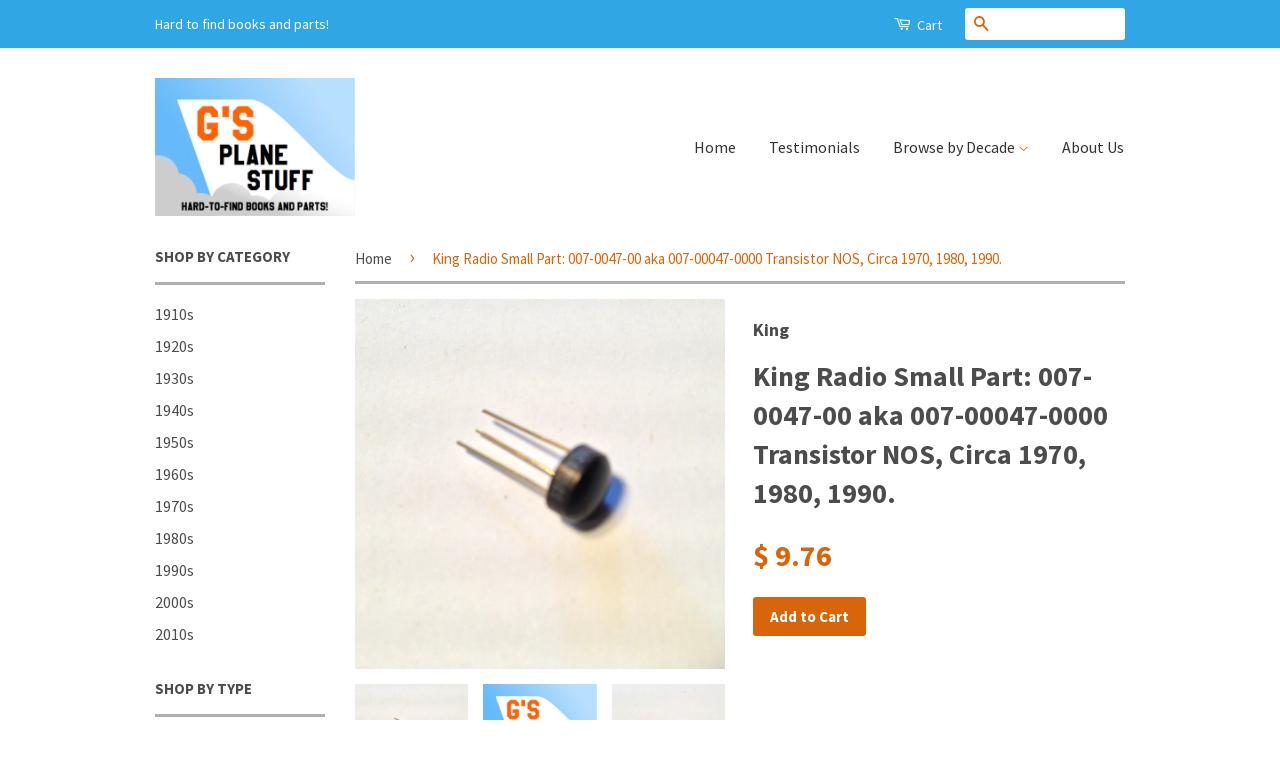

--- FILE ---
content_type: text/html; charset=utf-8
request_url: https://gsplanestuff.com/products/1-king-radio-small-part-007-0047-00-aka-007-00047-0000-transistor-nos-circa-1970-1980-1990
body_size: 23312
content:
<!doctype html>
<!--[if lt IE 7]><html class="no-js lt-ie9 lt-ie8 lt-ie7" lang="en"> <![endif]-->
<!--[if IE 7]><html class="no-js lt-ie9 lt-ie8" lang="en"> <![endif]-->
<!--[if IE 8]><html class="no-js lt-ie9" lang="en"> <![endif]-->
<!--[if IE 9 ]><html class="ie9 no-js"> <![endif]-->
<!--[if (gt IE 9)|!(IE)]><!--> <html class="no-js"> <!--<![endif]-->
<head>
  <meta name="google-site-verification" content="vkeiWfQZGEMd8hcRDin5mLkeiIknGAlaqWYbCqxT9ek" />

  <!-- Basic page needs ================================================== -->
  <meta charset="utf-8">
  <meta http-equiv="X-UA-Compatible" content="IE=edge,chrome=1">

  
  <link rel="shortcut icon" href="//gsplanestuff.com/cdn/shop/t/4/assets/favicon.png?v=55931226713406614041451934663" type="image/png" />
  

  <!-- Title and description ================================================== -->
  <title>
  King Radio Small Part: 007-0047-00 aka 007-00047-0000 Transistor NOS,  &ndash; G&#39;s Plane Stuff
  </title>

  
  <meta name="description" content="This item is:     1 King Radio Small Part:  007-0047-00 aka 007-00047-0000 Transistor.   We answer questions and will provide many detailed photos, email us:  altimeters@charter.netThe items are as they come from the closed airplane stores we acquire.This item is used equipment and we are selling this item untested, wi">
  

  <!-- Product meta ================================================== -->
  

  <meta property="og:type" content="product">
  <meta property="og:title" content="King Radio Small Part:  007-0047-00 aka 007-00047-0000 Transistor  NOS,  Circa 1970, 1980, 1990.">
  
  <meta property="og:image" content="http://gsplanestuff.com/cdn/shop/products/IMG_7147_grande.JPG?v=1571438881">
  <meta property="og:image:secure_url" content="https://gsplanestuff.com/cdn/shop/products/IMG_7147_grande.JPG?v=1571438881">
  
  <meta property="og:image" content="http://gsplanestuff.com/cdn/shop/products/4_6824b8e7-9de3-409e-be4d-84aae74aaa93_grande.png?v=1571438881">
  <meta property="og:image:secure_url" content="https://gsplanestuff.com/cdn/shop/products/4_6824b8e7-9de3-409e-be4d-84aae74aaa93_grande.png?v=1571438881">
  
  <meta property="og:image" content="http://gsplanestuff.com/cdn/shop/products/IMG_7148_grande.JPG?v=1571438881">
  <meta property="og:image:secure_url" content="https://gsplanestuff.com/cdn/shop/products/IMG_7148_grande.JPG?v=1571438881">
  
  <meta property="og:price:amount" content="9.76">
  <meta property="og:price:currency" content="USD">


  <meta property="og:description" content="This item is:     1 King Radio Small Part:  007-0047-00 aka 007-00047-0000 Transistor.   We answer questions and will provide many detailed photos, email us:  altimeters@charter.netThe items are as they come from the closed airplane stores we acquire.This item is used equipment and we are selling this item untested, wi">

  <meta property="og:url" content="https://gsplanestuff.com/products/1-king-radio-small-part-007-0047-00-aka-007-00047-0000-transistor-nos-circa-1970-1980-1990">
  <meta property="og:site_name" content="G&#39;s Plane Stuff">

  



  <meta name="twitter:site" content="@">


  <meta name="twitter:card" content="product">
  <meta name="twitter:title" content="King Radio Small Part:  007-0047-00 aka 007-00047-0000 Transistor  NOS,  Circa 1970, 1980, 1990.">
  <meta name="twitter:description" content="This item is:     1 King Radio Small Part:  007-0047-00 aka 007-00047-0000 Transistor.   We answer questions and will provide many detailed photos, email us:  altimeters@charter.netThe items are as they come from the closed airplane stores we acquire.This item is used equipment and we are selling this item untested, without warranty or return.DISCLAIMER OF WARRANTY: We are selling this item “As Removed, As Is, Where Is, Make Offer&quot;. We do not provide any warranty of this item whatsoever, whether express, implied, or statutory, including but not limited to, any warranty of &quot;merchantability&quot; or &quot;fitness for a particular purpose&quot; or any warranty that the contents of the item will be error-free. We are not liable for any damages, including, but not limited to, direct or indirect, special, or consequential damages arising out of, resulting from, or any way connected to the">
  <meta name="twitter:image" content="https://gsplanestuff.com/cdn/shop/products/IMG_7147_medium.JPG?v=1571438881">
  <meta name="twitter:image:width" content="240">
  <meta name="twitter:image:height" content="240">
  <meta name="twitter:label1" content="Price">
  
  <meta name="twitter:data1" content="$ 9.76 USD">
  
  <meta name="twitter:label2" content="Brand">
  <meta name="twitter:data2" content="King">
  



  <!-- Helpers ================================================== -->
  <link rel="canonical" href="https://gsplanestuff.com/products/1-king-radio-small-part-007-0047-00-aka-007-00047-0000-transistor-nos-circa-1970-1980-1990">
  <meta name="viewport" content="width=device-width,initial-scale=1">
  <meta name="theme-color" content="#d86509">

  
  <!-- Ajaxify Cart Plugin ================================================== -->
  <link href="//gsplanestuff.com/cdn/shop/t/4/assets/ajaxify.scss.css?v=51475910157486520411430544694" rel="stylesheet" type="text/css" media="all" />
  

  <!-- CSS ================================================== -->
  <link href="//gsplanestuff.com/cdn/shop/t/4/assets/timber.scss.css?v=26781170197795945531674755322" rel="stylesheet" type="text/css" media="all" />
  <link href="//gsplanestuff.com/cdn/shop/t/4/assets/theme.scss.css?v=39702471999512885351444307093" rel="stylesheet" type="text/css" media="all" />

  
  
  
  <link href="//fonts.googleapis.com/css?family=Source+Sans+Pro:400,700" rel="stylesheet" type="text/css" media="all" />


  



  <!-- Header hook for plugins ================================================== -->
  <script>window.performance && window.performance.mark && window.performance.mark('shopify.content_for_header.start');</script><meta name="google-site-verification" content="Rxqn6bq-9ZdqEPHzTiEE49GBQqkUo-BiNJAHmxyPsNs">
<meta id="shopify-digital-wallet" name="shopify-digital-wallet" content="/8518272/digital_wallets/dialog">
<meta name="shopify-checkout-api-token" content="9e26028187fdcd5d3a4101cd8f2c4383">
<meta id="in-context-paypal-metadata" data-shop-id="8518272" data-venmo-supported="true" data-environment="production" data-locale="en_US" data-paypal-v4="true" data-currency="USD">
<link rel="alternate" type="application/json+oembed" href="https://gsplanestuff.com/products/1-king-radio-small-part-007-0047-00-aka-007-00047-0000-transistor-nos-circa-1970-1980-1990.oembed">
<script async="async" src="/checkouts/internal/preloads.js?locale=en-US"></script>
<script id="shopify-features" type="application/json">{"accessToken":"9e26028187fdcd5d3a4101cd8f2c4383","betas":["rich-media-storefront-analytics"],"domain":"gsplanestuff.com","predictiveSearch":true,"shopId":8518272,"locale":"en"}</script>
<script>var Shopify = Shopify || {};
Shopify.shop = "gs-plane-stuff.myshopify.com";
Shopify.locale = "en";
Shopify.currency = {"active":"USD","rate":"1.0"};
Shopify.country = "US";
Shopify.theme = {"name":"Classic","id":15251457,"schema_name":null,"schema_version":null,"theme_store_id":721,"role":"main"};
Shopify.theme.handle = "null";
Shopify.theme.style = {"id":null,"handle":null};
Shopify.cdnHost = "gsplanestuff.com/cdn";
Shopify.routes = Shopify.routes || {};
Shopify.routes.root = "/";</script>
<script type="module">!function(o){(o.Shopify=o.Shopify||{}).modules=!0}(window);</script>
<script>!function(o){function n(){var o=[];function n(){o.push(Array.prototype.slice.apply(arguments))}return n.q=o,n}var t=o.Shopify=o.Shopify||{};t.loadFeatures=n(),t.autoloadFeatures=n()}(window);</script>
<script id="shop-js-analytics" type="application/json">{"pageType":"product"}</script>
<script defer="defer" async type="module" src="//gsplanestuff.com/cdn/shopifycloud/shop-js/modules/v2/client.init-shop-cart-sync_IZsNAliE.en.esm.js"></script>
<script defer="defer" async type="module" src="//gsplanestuff.com/cdn/shopifycloud/shop-js/modules/v2/chunk.common_0OUaOowp.esm.js"></script>
<script type="module">
  await import("//gsplanestuff.com/cdn/shopifycloud/shop-js/modules/v2/client.init-shop-cart-sync_IZsNAliE.en.esm.js");
await import("//gsplanestuff.com/cdn/shopifycloud/shop-js/modules/v2/chunk.common_0OUaOowp.esm.js");

  window.Shopify.SignInWithShop?.initShopCartSync?.({"fedCMEnabled":true,"windoidEnabled":true});

</script>
<script>(function() {
  var isLoaded = false;
  function asyncLoad() {
    if (isLoaded) return;
    isLoaded = true;
    var urls = ["https:\/\/evmreviews.expertvillagemedia.com\/frontend\/review.js?shop=gs-plane-stuff.myshopify.com"];
    for (var i = 0; i < urls.length; i++) {
      var s = document.createElement('script');
      s.type = 'text/javascript';
      s.async = true;
      s.src = urls[i];
      var x = document.getElementsByTagName('script')[0];
      x.parentNode.insertBefore(s, x);
    }
  };
  if(window.attachEvent) {
    window.attachEvent('onload', asyncLoad);
  } else {
    window.addEventListener('load', asyncLoad, false);
  }
})();</script>
<script id="__st">var __st={"a":8518272,"offset":-21600,"reqid":"9a28e2c8-8b66-4281-9a29-e0e997dca114-1768493658","pageurl":"gsplanestuff.com\/products\/1-king-radio-small-part-007-0047-00-aka-007-00047-0000-transistor-nos-circa-1970-1980-1990","u":"152158c9065c","p":"product","rtyp":"product","rid":4013630023};</script>
<script>window.ShopifyPaypalV4VisibilityTracking = true;</script>
<script id="captcha-bootstrap">!function(){'use strict';const t='contact',e='account',n='new_comment',o=[[t,t],['blogs',n],['comments',n],[t,'customer']],c=[[e,'customer_login'],[e,'guest_login'],[e,'recover_customer_password'],[e,'create_customer']],r=t=>t.map((([t,e])=>`form[action*='/${t}']:not([data-nocaptcha='true']) input[name='form_type'][value='${e}']`)).join(','),a=t=>()=>t?[...document.querySelectorAll(t)].map((t=>t.form)):[];function s(){const t=[...o],e=r(t);return a(e)}const i='password',u='form_key',d=['recaptcha-v3-token','g-recaptcha-response','h-captcha-response',i],f=()=>{try{return window.sessionStorage}catch{return}},m='__shopify_v',_=t=>t.elements[u];function p(t,e,n=!1){try{const o=window.sessionStorage,c=JSON.parse(o.getItem(e)),{data:r}=function(t){const{data:e,action:n}=t;return t[m]||n?{data:e,action:n}:{data:t,action:n}}(c);for(const[e,n]of Object.entries(r))t.elements[e]&&(t.elements[e].value=n);n&&o.removeItem(e)}catch(o){console.error('form repopulation failed',{error:o})}}const l='form_type',E='cptcha';function T(t){t.dataset[E]=!0}const w=window,h=w.document,L='Shopify',v='ce_forms',y='captcha';let A=!1;((t,e)=>{const n=(g='f06e6c50-85a8-45c8-87d0-21a2b65856fe',I='https://cdn.shopify.com/shopifycloud/storefront-forms-hcaptcha/ce_storefront_forms_captcha_hcaptcha.v1.5.2.iife.js',D={infoText:'Protected by hCaptcha',privacyText:'Privacy',termsText:'Terms'},(t,e,n)=>{const o=w[L][v],c=o.bindForm;if(c)return c(t,g,e,D).then(n);var r;o.q.push([[t,g,e,D],n]),r=I,A||(h.body.append(Object.assign(h.createElement('script'),{id:'captcha-provider',async:!0,src:r})),A=!0)});var g,I,D;w[L]=w[L]||{},w[L][v]=w[L][v]||{},w[L][v].q=[],w[L][y]=w[L][y]||{},w[L][y].protect=function(t,e){n(t,void 0,e),T(t)},Object.freeze(w[L][y]),function(t,e,n,w,h,L){const[v,y,A,g]=function(t,e,n){const i=e?o:[],u=t?c:[],d=[...i,...u],f=r(d),m=r(i),_=r(d.filter((([t,e])=>n.includes(e))));return[a(f),a(m),a(_),s()]}(w,h,L),I=t=>{const e=t.target;return e instanceof HTMLFormElement?e:e&&e.form},D=t=>v().includes(t);t.addEventListener('submit',(t=>{const e=I(t);if(!e)return;const n=D(e)&&!e.dataset.hcaptchaBound&&!e.dataset.recaptchaBound,o=_(e),c=g().includes(e)&&(!o||!o.value);(n||c)&&t.preventDefault(),c&&!n&&(function(t){try{if(!f())return;!function(t){const e=f();if(!e)return;const n=_(t);if(!n)return;const o=n.value;o&&e.removeItem(o)}(t);const e=Array.from(Array(32),(()=>Math.random().toString(36)[2])).join('');!function(t,e){_(t)||t.append(Object.assign(document.createElement('input'),{type:'hidden',name:u})),t.elements[u].value=e}(t,e),function(t,e){const n=f();if(!n)return;const o=[...t.querySelectorAll(`input[type='${i}']`)].map((({name:t})=>t)),c=[...d,...o],r={};for(const[a,s]of new FormData(t).entries())c.includes(a)||(r[a]=s);n.setItem(e,JSON.stringify({[m]:1,action:t.action,data:r}))}(t,e)}catch(e){console.error('failed to persist form',e)}}(e),e.submit())}));const S=(t,e)=>{t&&!t.dataset[E]&&(n(t,e.some((e=>e===t))),T(t))};for(const o of['focusin','change'])t.addEventListener(o,(t=>{const e=I(t);D(e)&&S(e,y())}));const B=e.get('form_key'),M=e.get(l),P=B&&M;t.addEventListener('DOMContentLoaded',(()=>{const t=y();if(P)for(const e of t)e.elements[l].value===M&&p(e,B);[...new Set([...A(),...v().filter((t=>'true'===t.dataset.shopifyCaptcha))])].forEach((e=>S(e,t)))}))}(h,new URLSearchParams(w.location.search),n,t,e,['guest_login'])})(!0,!0)}();</script>
<script integrity="sha256-4kQ18oKyAcykRKYeNunJcIwy7WH5gtpwJnB7kiuLZ1E=" data-source-attribution="shopify.loadfeatures" defer="defer" src="//gsplanestuff.com/cdn/shopifycloud/storefront/assets/storefront/load_feature-a0a9edcb.js" crossorigin="anonymous"></script>
<script data-source-attribution="shopify.dynamic_checkout.dynamic.init">var Shopify=Shopify||{};Shopify.PaymentButton=Shopify.PaymentButton||{isStorefrontPortableWallets:!0,init:function(){window.Shopify.PaymentButton.init=function(){};var t=document.createElement("script");t.src="https://gsplanestuff.com/cdn/shopifycloud/portable-wallets/latest/portable-wallets.en.js",t.type="module",document.head.appendChild(t)}};
</script>
<script data-source-attribution="shopify.dynamic_checkout.buyer_consent">
  function portableWalletsHideBuyerConsent(e){var t=document.getElementById("shopify-buyer-consent"),n=document.getElementById("shopify-subscription-policy-button");t&&n&&(t.classList.add("hidden"),t.setAttribute("aria-hidden","true"),n.removeEventListener("click",e))}function portableWalletsShowBuyerConsent(e){var t=document.getElementById("shopify-buyer-consent"),n=document.getElementById("shopify-subscription-policy-button");t&&n&&(t.classList.remove("hidden"),t.removeAttribute("aria-hidden"),n.addEventListener("click",e))}window.Shopify?.PaymentButton&&(window.Shopify.PaymentButton.hideBuyerConsent=portableWalletsHideBuyerConsent,window.Shopify.PaymentButton.showBuyerConsent=portableWalletsShowBuyerConsent);
</script>
<script data-source-attribution="shopify.dynamic_checkout.cart.bootstrap">document.addEventListener("DOMContentLoaded",(function(){function t(){return document.querySelector("shopify-accelerated-checkout-cart, shopify-accelerated-checkout")}if(t())Shopify.PaymentButton.init();else{new MutationObserver((function(e,n){t()&&(Shopify.PaymentButton.init(),n.disconnect())})).observe(document.body,{childList:!0,subtree:!0})}}));
</script>
<script id='scb4127' type='text/javascript' async='' src='https://gsplanestuff.com/cdn/shopifycloud/privacy-banner/storefront-banner.js'></script><link id="shopify-accelerated-checkout-styles" rel="stylesheet" media="screen" href="https://gsplanestuff.com/cdn/shopifycloud/portable-wallets/latest/accelerated-checkout-backwards-compat.css" crossorigin="anonymous">
<style id="shopify-accelerated-checkout-cart">
        #shopify-buyer-consent {
  margin-top: 1em;
  display: inline-block;
  width: 100%;
}

#shopify-buyer-consent.hidden {
  display: none;
}

#shopify-subscription-policy-button {
  background: none;
  border: none;
  padding: 0;
  text-decoration: underline;
  font-size: inherit;
  cursor: pointer;
}

#shopify-subscription-policy-button::before {
  box-shadow: none;
}

      </style>

<script>window.performance && window.performance.mark && window.performance.mark('shopify.content_for_header.end');</script>

  

<!--[if lt IE 9]>
<script src="//cdnjs.cloudflare.com/ajax/libs/html5shiv/3.7.2/html5shiv.min.js" type="text/javascript"></script>
<script src="//gsplanestuff.com/cdn/shop/t/4/assets/respond.min.js?v=52248677837542619231430537537" type="text/javascript"></script>
<link href="//gsplanestuff.com/cdn/shop/t/4/assets/respond-proxy.html" id="respond-proxy" rel="respond-proxy" />
<link href="//gsplanestuff.com/search?q=86025244e52c81cf7e46241ec2353aae" id="respond-redirect" rel="respond-redirect" />
<script src="//gsplanestuff.com/search?q=86025244e52c81cf7e46241ec2353aae" type="text/javascript"></script>
<![endif]-->



  <script src="//ajax.googleapis.com/ajax/libs/jquery/1.11.0/jquery.min.js" type="text/javascript"></script>
  <script src="//gsplanestuff.com/cdn/shop/t/4/assets/modernizr.min.js?v=26620055551102246001430537537" type="text/javascript"></script>

  
  

<link href="https://monorail-edge.shopifysvc.com" rel="dns-prefetch">
<script>(function(){if ("sendBeacon" in navigator && "performance" in window) {try {var session_token_from_headers = performance.getEntriesByType('navigation')[0].serverTiming.find(x => x.name == '_s').description;} catch {var session_token_from_headers = undefined;}var session_cookie_matches = document.cookie.match(/_shopify_s=([^;]*)/);var session_token_from_cookie = session_cookie_matches && session_cookie_matches.length === 2 ? session_cookie_matches[1] : "";var session_token = session_token_from_headers || session_token_from_cookie || "";function handle_abandonment_event(e) {var entries = performance.getEntries().filter(function(entry) {return /monorail-edge.shopifysvc.com/.test(entry.name);});if (!window.abandonment_tracked && entries.length === 0) {window.abandonment_tracked = true;var currentMs = Date.now();var navigation_start = performance.timing.navigationStart;var payload = {shop_id: 8518272,url: window.location.href,navigation_start,duration: currentMs - navigation_start,session_token,page_type: "product"};window.navigator.sendBeacon("https://monorail-edge.shopifysvc.com/v1/produce", JSON.stringify({schema_id: "online_store_buyer_site_abandonment/1.1",payload: payload,metadata: {event_created_at_ms: currentMs,event_sent_at_ms: currentMs}}));}}window.addEventListener('pagehide', handle_abandonment_event);}}());</script>
<script id="web-pixels-manager-setup">(function e(e,d,r,n,o){if(void 0===o&&(o={}),!Boolean(null===(a=null===(i=window.Shopify)||void 0===i?void 0:i.analytics)||void 0===a?void 0:a.replayQueue)){var i,a;window.Shopify=window.Shopify||{};var t=window.Shopify;t.analytics=t.analytics||{};var s=t.analytics;s.replayQueue=[],s.publish=function(e,d,r){return s.replayQueue.push([e,d,r]),!0};try{self.performance.mark("wpm:start")}catch(e){}var l=function(){var e={modern:/Edge?\/(1{2}[4-9]|1[2-9]\d|[2-9]\d{2}|\d{4,})\.\d+(\.\d+|)|Firefox\/(1{2}[4-9]|1[2-9]\d|[2-9]\d{2}|\d{4,})\.\d+(\.\d+|)|Chrom(ium|e)\/(9{2}|\d{3,})\.\d+(\.\d+|)|(Maci|X1{2}).+ Version\/(15\.\d+|(1[6-9]|[2-9]\d|\d{3,})\.\d+)([,.]\d+|)( \(\w+\)|)( Mobile\/\w+|) Safari\/|Chrome.+OPR\/(9{2}|\d{3,})\.\d+\.\d+|(CPU[ +]OS|iPhone[ +]OS|CPU[ +]iPhone|CPU IPhone OS|CPU iPad OS)[ +]+(15[._]\d+|(1[6-9]|[2-9]\d|\d{3,})[._]\d+)([._]\d+|)|Android:?[ /-](13[3-9]|1[4-9]\d|[2-9]\d{2}|\d{4,})(\.\d+|)(\.\d+|)|Android.+Firefox\/(13[5-9]|1[4-9]\d|[2-9]\d{2}|\d{4,})\.\d+(\.\d+|)|Android.+Chrom(ium|e)\/(13[3-9]|1[4-9]\d|[2-9]\d{2}|\d{4,})\.\d+(\.\d+|)|SamsungBrowser\/([2-9]\d|\d{3,})\.\d+/,legacy:/Edge?\/(1[6-9]|[2-9]\d|\d{3,})\.\d+(\.\d+|)|Firefox\/(5[4-9]|[6-9]\d|\d{3,})\.\d+(\.\d+|)|Chrom(ium|e)\/(5[1-9]|[6-9]\d|\d{3,})\.\d+(\.\d+|)([\d.]+$|.*Safari\/(?![\d.]+ Edge\/[\d.]+$))|(Maci|X1{2}).+ Version\/(10\.\d+|(1[1-9]|[2-9]\d|\d{3,})\.\d+)([,.]\d+|)( \(\w+\)|)( Mobile\/\w+|) Safari\/|Chrome.+OPR\/(3[89]|[4-9]\d|\d{3,})\.\d+\.\d+|(CPU[ +]OS|iPhone[ +]OS|CPU[ +]iPhone|CPU IPhone OS|CPU iPad OS)[ +]+(10[._]\d+|(1[1-9]|[2-9]\d|\d{3,})[._]\d+)([._]\d+|)|Android:?[ /-](13[3-9]|1[4-9]\d|[2-9]\d{2}|\d{4,})(\.\d+|)(\.\d+|)|Mobile Safari.+OPR\/([89]\d|\d{3,})\.\d+\.\d+|Android.+Firefox\/(13[5-9]|1[4-9]\d|[2-9]\d{2}|\d{4,})\.\d+(\.\d+|)|Android.+Chrom(ium|e)\/(13[3-9]|1[4-9]\d|[2-9]\d{2}|\d{4,})\.\d+(\.\d+|)|Android.+(UC? ?Browser|UCWEB|U3)[ /]?(15\.([5-9]|\d{2,})|(1[6-9]|[2-9]\d|\d{3,})\.\d+)\.\d+|SamsungBrowser\/(5\.\d+|([6-9]|\d{2,})\.\d+)|Android.+MQ{2}Browser\/(14(\.(9|\d{2,})|)|(1[5-9]|[2-9]\d|\d{3,})(\.\d+|))(\.\d+|)|K[Aa][Ii]OS\/(3\.\d+|([4-9]|\d{2,})\.\d+)(\.\d+|)/},d=e.modern,r=e.legacy,n=navigator.userAgent;return n.match(d)?"modern":n.match(r)?"legacy":"unknown"}(),u="modern"===l?"modern":"legacy",c=(null!=n?n:{modern:"",legacy:""})[u],f=function(e){return[e.baseUrl,"/wpm","/b",e.hashVersion,"modern"===e.buildTarget?"m":"l",".js"].join("")}({baseUrl:d,hashVersion:r,buildTarget:u}),m=function(e){var d=e.version,r=e.bundleTarget,n=e.surface,o=e.pageUrl,i=e.monorailEndpoint;return{emit:function(e){var a=e.status,t=e.errorMsg,s=(new Date).getTime(),l=JSON.stringify({metadata:{event_sent_at_ms:s},events:[{schema_id:"web_pixels_manager_load/3.1",payload:{version:d,bundle_target:r,page_url:o,status:a,surface:n,error_msg:t},metadata:{event_created_at_ms:s}}]});if(!i)return console&&console.warn&&console.warn("[Web Pixels Manager] No Monorail endpoint provided, skipping logging."),!1;try{return self.navigator.sendBeacon.bind(self.navigator)(i,l)}catch(e){}var u=new XMLHttpRequest;try{return u.open("POST",i,!0),u.setRequestHeader("Content-Type","text/plain"),u.send(l),!0}catch(e){return console&&console.warn&&console.warn("[Web Pixels Manager] Got an unhandled error while logging to Monorail."),!1}}}}({version:r,bundleTarget:l,surface:e.surface,pageUrl:self.location.href,monorailEndpoint:e.monorailEndpoint});try{o.browserTarget=l,function(e){var d=e.src,r=e.async,n=void 0===r||r,o=e.onload,i=e.onerror,a=e.sri,t=e.scriptDataAttributes,s=void 0===t?{}:t,l=document.createElement("script"),u=document.querySelector("head"),c=document.querySelector("body");if(l.async=n,l.src=d,a&&(l.integrity=a,l.crossOrigin="anonymous"),s)for(var f in s)if(Object.prototype.hasOwnProperty.call(s,f))try{l.dataset[f]=s[f]}catch(e){}if(o&&l.addEventListener("load",o),i&&l.addEventListener("error",i),u)u.appendChild(l);else{if(!c)throw new Error("Did not find a head or body element to append the script");c.appendChild(l)}}({src:f,async:!0,onload:function(){if(!function(){var e,d;return Boolean(null===(d=null===(e=window.Shopify)||void 0===e?void 0:e.analytics)||void 0===d?void 0:d.initialized)}()){var d=window.webPixelsManager.init(e)||void 0;if(d){var r=window.Shopify.analytics;r.replayQueue.forEach((function(e){var r=e[0],n=e[1],o=e[2];d.publishCustomEvent(r,n,o)})),r.replayQueue=[],r.publish=d.publishCustomEvent,r.visitor=d.visitor,r.initialized=!0}}},onerror:function(){return m.emit({status:"failed",errorMsg:"".concat(f," has failed to load")})},sri:function(e){var d=/^sha384-[A-Za-z0-9+/=]+$/;return"string"==typeof e&&d.test(e)}(c)?c:"",scriptDataAttributes:o}),m.emit({status:"loading"})}catch(e){m.emit({status:"failed",errorMsg:(null==e?void 0:e.message)||"Unknown error"})}}})({shopId: 8518272,storefrontBaseUrl: "https://gsplanestuff.com",extensionsBaseUrl: "https://extensions.shopifycdn.com/cdn/shopifycloud/web-pixels-manager",monorailEndpoint: "https://monorail-edge.shopifysvc.com/unstable/produce_batch",surface: "storefront-renderer",enabledBetaFlags: ["2dca8a86"],webPixelsConfigList: [{"id":"500728062","configuration":"{\"config\":\"{\\\"pixel_id\\\":\\\"GT-TNLB8TP\\\",\\\"target_country\\\":\\\"US\\\",\\\"gtag_events\\\":[{\\\"type\\\":\\\"purchase\\\",\\\"action_label\\\":\\\"MC-TCWN2LRTJ0\\\"},{\\\"type\\\":\\\"page_view\\\",\\\"action_label\\\":\\\"MC-TCWN2LRTJ0\\\"},{\\\"type\\\":\\\"view_item\\\",\\\"action_label\\\":\\\"MC-TCWN2LRTJ0\\\"}],\\\"enable_monitoring_mode\\\":false}\"}","eventPayloadVersion":"v1","runtimeContext":"OPEN","scriptVersion":"b2a88bafab3e21179ed38636efcd8a93","type":"APP","apiClientId":1780363,"privacyPurposes":[],"dataSharingAdjustments":{"protectedCustomerApprovalScopes":["read_customer_address","read_customer_email","read_customer_name","read_customer_personal_data","read_customer_phone"]}},{"id":"shopify-app-pixel","configuration":"{}","eventPayloadVersion":"v1","runtimeContext":"STRICT","scriptVersion":"0450","apiClientId":"shopify-pixel","type":"APP","privacyPurposes":["ANALYTICS","MARKETING"]},{"id":"shopify-custom-pixel","eventPayloadVersion":"v1","runtimeContext":"LAX","scriptVersion":"0450","apiClientId":"shopify-pixel","type":"CUSTOM","privacyPurposes":["ANALYTICS","MARKETING"]}],isMerchantRequest: false,initData: {"shop":{"name":"G's Plane Stuff","paymentSettings":{"currencyCode":"USD"},"myshopifyDomain":"gs-plane-stuff.myshopify.com","countryCode":"US","storefrontUrl":"https:\/\/gsplanestuff.com"},"customer":null,"cart":null,"checkout":null,"productVariants":[{"price":{"amount":9.76,"currencyCode":"USD"},"product":{"title":"King Radio Small Part:  007-0047-00 aka 007-00047-0000 Transistor  NOS,  Circa 1970, 1980, 1990.","vendor":"King","id":"4013630023","untranslatedTitle":"King Radio Small Part:  007-0047-00 aka 007-00047-0000 Transistor  NOS,  Circa 1970, 1980, 1990.","url":"\/products\/1-king-radio-small-part-007-0047-00-aka-007-00047-0000-transistor-nos-circa-1970-1980-1990","type":"King Hardware"},"id":"13771096263","image":{"src":"\/\/gsplanestuff.com\/cdn\/shop\/products\/IMG_7147.JPG?v=1571438881"},"sku":"","title":"Default Title","untranslatedTitle":"Default Title"}],"purchasingCompany":null},},"https://gsplanestuff.com/cdn","fcfee988w5aeb613cpc8e4bc33m6693e112",{"modern":"","legacy":""},{"shopId":"8518272","storefrontBaseUrl":"https:\/\/gsplanestuff.com","extensionBaseUrl":"https:\/\/extensions.shopifycdn.com\/cdn\/shopifycloud\/web-pixels-manager","surface":"storefront-renderer","enabledBetaFlags":"[\"2dca8a86\"]","isMerchantRequest":"false","hashVersion":"fcfee988w5aeb613cpc8e4bc33m6693e112","publish":"custom","events":"[[\"page_viewed\",{}],[\"product_viewed\",{\"productVariant\":{\"price\":{\"amount\":9.76,\"currencyCode\":\"USD\"},\"product\":{\"title\":\"King Radio Small Part:  007-0047-00 aka 007-00047-0000 Transistor  NOS,  Circa 1970, 1980, 1990.\",\"vendor\":\"King\",\"id\":\"4013630023\",\"untranslatedTitle\":\"King Radio Small Part:  007-0047-00 aka 007-00047-0000 Transistor  NOS,  Circa 1970, 1980, 1990.\",\"url\":\"\/products\/1-king-radio-small-part-007-0047-00-aka-007-00047-0000-transistor-nos-circa-1970-1980-1990\",\"type\":\"King Hardware\"},\"id\":\"13771096263\",\"image\":{\"src\":\"\/\/gsplanestuff.com\/cdn\/shop\/products\/IMG_7147.JPG?v=1571438881\"},\"sku\":\"\",\"title\":\"Default Title\",\"untranslatedTitle\":\"Default Title\"}}]]"});</script><script>
  window.ShopifyAnalytics = window.ShopifyAnalytics || {};
  window.ShopifyAnalytics.meta = window.ShopifyAnalytics.meta || {};
  window.ShopifyAnalytics.meta.currency = 'USD';
  var meta = {"product":{"id":4013630023,"gid":"gid:\/\/shopify\/Product\/4013630023","vendor":"King","type":"King Hardware","handle":"1-king-radio-small-part-007-0047-00-aka-007-00047-0000-transistor-nos-circa-1970-1980-1990","variants":[{"id":13771096263,"price":976,"name":"King Radio Small Part:  007-0047-00 aka 007-00047-0000 Transistor  NOS,  Circa 1970, 1980, 1990.","public_title":null,"sku":""}],"remote":false},"page":{"pageType":"product","resourceType":"product","resourceId":4013630023,"requestId":"9a28e2c8-8b66-4281-9a29-e0e997dca114-1768493658"}};
  for (var attr in meta) {
    window.ShopifyAnalytics.meta[attr] = meta[attr];
  }
</script>
<script class="analytics">
  (function () {
    var customDocumentWrite = function(content) {
      var jquery = null;

      if (window.jQuery) {
        jquery = window.jQuery;
      } else if (window.Checkout && window.Checkout.$) {
        jquery = window.Checkout.$;
      }

      if (jquery) {
        jquery('body').append(content);
      }
    };

    var hasLoggedConversion = function(token) {
      if (token) {
        return document.cookie.indexOf('loggedConversion=' + token) !== -1;
      }
      return false;
    }

    var setCookieIfConversion = function(token) {
      if (token) {
        var twoMonthsFromNow = new Date(Date.now());
        twoMonthsFromNow.setMonth(twoMonthsFromNow.getMonth() + 2);

        document.cookie = 'loggedConversion=' + token + '; expires=' + twoMonthsFromNow;
      }
    }

    var trekkie = window.ShopifyAnalytics.lib = window.trekkie = window.trekkie || [];
    if (trekkie.integrations) {
      return;
    }
    trekkie.methods = [
      'identify',
      'page',
      'ready',
      'track',
      'trackForm',
      'trackLink'
    ];
    trekkie.factory = function(method) {
      return function() {
        var args = Array.prototype.slice.call(arguments);
        args.unshift(method);
        trekkie.push(args);
        return trekkie;
      };
    };
    for (var i = 0; i < trekkie.methods.length; i++) {
      var key = trekkie.methods[i];
      trekkie[key] = trekkie.factory(key);
    }
    trekkie.load = function(config) {
      trekkie.config = config || {};
      trekkie.config.initialDocumentCookie = document.cookie;
      var first = document.getElementsByTagName('script')[0];
      var script = document.createElement('script');
      script.type = 'text/javascript';
      script.onerror = function(e) {
        var scriptFallback = document.createElement('script');
        scriptFallback.type = 'text/javascript';
        scriptFallback.onerror = function(error) {
                var Monorail = {
      produce: function produce(monorailDomain, schemaId, payload) {
        var currentMs = new Date().getTime();
        var event = {
          schema_id: schemaId,
          payload: payload,
          metadata: {
            event_created_at_ms: currentMs,
            event_sent_at_ms: currentMs
          }
        };
        return Monorail.sendRequest("https://" + monorailDomain + "/v1/produce", JSON.stringify(event));
      },
      sendRequest: function sendRequest(endpointUrl, payload) {
        // Try the sendBeacon API
        if (window && window.navigator && typeof window.navigator.sendBeacon === 'function' && typeof window.Blob === 'function' && !Monorail.isIos12()) {
          var blobData = new window.Blob([payload], {
            type: 'text/plain'
          });

          if (window.navigator.sendBeacon(endpointUrl, blobData)) {
            return true;
          } // sendBeacon was not successful

        } // XHR beacon

        var xhr = new XMLHttpRequest();

        try {
          xhr.open('POST', endpointUrl);
          xhr.setRequestHeader('Content-Type', 'text/plain');
          xhr.send(payload);
        } catch (e) {
          console.log(e);
        }

        return false;
      },
      isIos12: function isIos12() {
        return window.navigator.userAgent.lastIndexOf('iPhone; CPU iPhone OS 12_') !== -1 || window.navigator.userAgent.lastIndexOf('iPad; CPU OS 12_') !== -1;
      }
    };
    Monorail.produce('monorail-edge.shopifysvc.com',
      'trekkie_storefront_load_errors/1.1',
      {shop_id: 8518272,
      theme_id: 15251457,
      app_name: "storefront",
      context_url: window.location.href,
      source_url: "//gsplanestuff.com/cdn/s/trekkie.storefront.cd680fe47e6c39ca5d5df5f0a32d569bc48c0f27.min.js"});

        };
        scriptFallback.async = true;
        scriptFallback.src = '//gsplanestuff.com/cdn/s/trekkie.storefront.cd680fe47e6c39ca5d5df5f0a32d569bc48c0f27.min.js';
        first.parentNode.insertBefore(scriptFallback, first);
      };
      script.async = true;
      script.src = '//gsplanestuff.com/cdn/s/trekkie.storefront.cd680fe47e6c39ca5d5df5f0a32d569bc48c0f27.min.js';
      first.parentNode.insertBefore(script, first);
    };
    trekkie.load(
      {"Trekkie":{"appName":"storefront","development":false,"defaultAttributes":{"shopId":8518272,"isMerchantRequest":null,"themeId":15251457,"themeCityHash":"2154170770246825538","contentLanguage":"en","currency":"USD","eventMetadataId":"ad5531ff-7d56-437c-82af-5db8c8a761e1"},"isServerSideCookieWritingEnabled":true,"monorailRegion":"shop_domain","enabledBetaFlags":["65f19447"]},"Session Attribution":{},"S2S":{"facebookCapiEnabled":false,"source":"trekkie-storefront-renderer","apiClientId":580111}}
    );

    var loaded = false;
    trekkie.ready(function() {
      if (loaded) return;
      loaded = true;

      window.ShopifyAnalytics.lib = window.trekkie;

      var originalDocumentWrite = document.write;
      document.write = customDocumentWrite;
      try { window.ShopifyAnalytics.merchantGoogleAnalytics.call(this); } catch(error) {};
      document.write = originalDocumentWrite;

      window.ShopifyAnalytics.lib.page(null,{"pageType":"product","resourceType":"product","resourceId":4013630023,"requestId":"9a28e2c8-8b66-4281-9a29-e0e997dca114-1768493658","shopifyEmitted":true});

      var match = window.location.pathname.match(/checkouts\/(.+)\/(thank_you|post_purchase)/)
      var token = match? match[1]: undefined;
      if (!hasLoggedConversion(token)) {
        setCookieIfConversion(token);
        window.ShopifyAnalytics.lib.track("Viewed Product",{"currency":"USD","variantId":13771096263,"productId":4013630023,"productGid":"gid:\/\/shopify\/Product\/4013630023","name":"King Radio Small Part:  007-0047-00 aka 007-00047-0000 Transistor  NOS,  Circa 1970, 1980, 1990.","price":"9.76","sku":"","brand":"King","variant":null,"category":"King Hardware","nonInteraction":true,"remote":false},undefined,undefined,{"shopifyEmitted":true});
      window.ShopifyAnalytics.lib.track("monorail:\/\/trekkie_storefront_viewed_product\/1.1",{"currency":"USD","variantId":13771096263,"productId":4013630023,"productGid":"gid:\/\/shopify\/Product\/4013630023","name":"King Radio Small Part:  007-0047-00 aka 007-00047-0000 Transistor  NOS,  Circa 1970, 1980, 1990.","price":"9.76","sku":"","brand":"King","variant":null,"category":"King Hardware","nonInteraction":true,"remote":false,"referer":"https:\/\/gsplanestuff.com\/products\/1-king-radio-small-part-007-0047-00-aka-007-00047-0000-transistor-nos-circa-1970-1980-1990"});
      }
    });


        var eventsListenerScript = document.createElement('script');
        eventsListenerScript.async = true;
        eventsListenerScript.src = "//gsplanestuff.com/cdn/shopifycloud/storefront/assets/shop_events_listener-3da45d37.js";
        document.getElementsByTagName('head')[0].appendChild(eventsListenerScript);

})();</script>
<script
  defer
  src="https://gsplanestuff.com/cdn/shopifycloud/perf-kit/shopify-perf-kit-3.0.3.min.js"
  data-application="storefront-renderer"
  data-shop-id="8518272"
  data-render-region="gcp-us-central1"
  data-page-type="product"
  data-theme-instance-id="15251457"
  data-theme-name=""
  data-theme-version=""
  data-monorail-region="shop_domain"
  data-resource-timing-sampling-rate="10"
  data-shs="true"
  data-shs-beacon="true"
  data-shs-export-with-fetch="true"
  data-shs-logs-sample-rate="1"
  data-shs-beacon-endpoint="https://gsplanestuff.com/api/collect"
></script>
</head>

<body id="king-radio-small-part-007-0047-00-aka-007-00047-0000-transistor-nos" class="template-product" >

  <div class="header-bar">
  <div class="wrapper medium-down--hide">
    <div class="large--display-table">
      <div class="header-bar__left large--display-table-cell">
        
          <div class="header-bar__module header-bar__message">
            Hard to find books and parts!
          </div>
        
      </div>

      <div class="header-bar__right large--display-table-cell">
        <div class="header-bar__module">
          <a href="/cart" class="cart-toggle">
            <span class="icon icon-cart header-bar__cart-icon" aria-hidden="true"></span>
            Cart
            <span class="cart-count header-bar__cart-count hidden-count">0</span>
          </a>
        </div>

        

        
          <div class="header-bar__module header-bar__search">
            <form action="/search" method="get" role="search">
              
              <input type="search" name="q" value="" aria-label="Search our store" class="header-bar__search-input">
              <button type="submit" class="btn icon-fallback-text header-bar__search-submit">
                <span class="icon icon-search" aria-hidden="true"></span>
                <span class="fallback-text">Search</span>
              </button>
            </form>
          </div>
        
      </div>
    </div>
  </div>
  <div class="wrapper large--hide">
    <button type="button" class="mobile-nav-trigger" id="MobileNavTrigger">
      <span class="icon icon-hamburger" aria-hidden="true"></span>
      Menu
    </button>
    <a href="/cart" class="cart-toggle mobile-cart-toggle">
      <span class="icon icon-cart header-bar__cart-icon" aria-hidden="true"></span>
      Cart <span class="cart-count hidden-count">0</span>
    </a>
  </div>
  <ul id="MobileNav" class="mobile-nav large--hide">
  
  
  
  <li class="mobile-nav__link" aria-haspopup="true">
    
      <a href="/" class="mobile-nav">
        Home
      </a>
    
  </li>
  
  
  <li class="mobile-nav__link" aria-haspopup="true">
    
      <a href="/pages/testimonials" class="mobile-nav">
        Testimonials
      </a>
    
  </li>
  
  
  <li class="mobile-nav__link" aria-haspopup="true">
    
      <a href="/collections/all" class="mobile-nav__sublist-trigger">
        Browse by Decade
        <span class="icon-fallback-text mobile-nav__sublist-expand">
  <span class="icon icon-plus" aria-hidden="true"></span>
  <span class="fallback-text">+</span>
</span>
<span class="icon-fallback-text mobile-nav__sublist-contract">
  <span class="icon icon-minus" aria-hidden="true"></span>
  <span class="fallback-text">-</span>
</span>
      </a>
      <ul class="mobile-nav__sublist">  
        
          <li class="mobile-nav__sublist-link">
            <a href="/collections/1910s">1910s</a>
          </li>
        
          <li class="mobile-nav__sublist-link">
            <a href="/collections/1920s">1920s</a>
          </li>
        
          <li class="mobile-nav__sublist-link">
            <a href="/collections/1930s">1930s</a>
          </li>
        
          <li class="mobile-nav__sublist-link">
            <a href="/collections/1940s">1940s</a>
          </li>
        
          <li class="mobile-nav__sublist-link">
            <a href="/collections/1950s">1950s</a>
          </li>
        
          <li class="mobile-nav__sublist-link">
            <a href="/collections/1960s">1960s</a>
          </li>
        
          <li class="mobile-nav__sublist-link">
            <a href="/collections/1970s">1970s</a>
          </li>
        
          <li class="mobile-nav__sublist-link">
            <a href="/collections/1980s">1980s</a>
          </li>
        
          <li class="mobile-nav__sublist-link">
            <a href="/collections/1990s">1990s</a>
          </li>
        
          <li class="mobile-nav__sublist-link">
            <a href="/collections/2000s">2000s</a>
          </li>
        
          <li class="mobile-nav__sublist-link">
            <a href="/collections/2010s">2010s</a>
          </li>
        
      </ul>
    
  </li>
  
  
  <li class="mobile-nav__link" aria-haspopup="true">
    
      <a href="/pages/about-us" class="mobile-nav">
        About Us
      </a>
    
  </li>
  
  
    
      
      
      
      
      
        <li class="mobile-nav__link" aria-haspopup="true">
  <a href="#" class="mobile-nav__sublist-trigger">
    Shop By Category
    <span class="icon-fallback-text mobile-nav__sublist-expand">
  <span class="icon icon-plus" aria-hidden="true"></span>
  <span class="fallback-text">+</span>
</span>
<span class="icon-fallback-text mobile-nav__sublist-contract">
  <span class="icon icon-minus" aria-hidden="true"></span>
  <span class="fallback-text">-</span>
</span>
  </a>
  <ul class="mobile-nav__sublist">
  
    
      
      
        <li class="mobile-nav__sublist-link">
          <a href="/collections/1910s">1910s</a>
        </li>
      
      
  
    
      
      
        <li class="mobile-nav__sublist-link">
          <a href="/collections/1920s">1920s</a>
        </li>
      
      
  
    
      
      
        <li class="mobile-nav__sublist-link">
          <a href="/collections/1930s">1930s</a>
        </li>
      
      
  
    
      
      
        <li class="mobile-nav__sublist-link">
          <a href="/collections/1940s">1940s</a>
        </li>
      
      
  
    
      
      
        <li class="mobile-nav__sublist-link">
          <a href="/collections/1950s">1950s</a>
        </li>
      
      
  
    
      
      
        <li class="mobile-nav__sublist-link">
          <a href="/collections/1960s">1960s</a>
        </li>
      
      
  
    
      
      
        <li class="mobile-nav__sublist-link">
          <a href="/collections/1970s">1970s</a>
        </li>
      
      
  
    
      
      
        <li class="mobile-nav__sublist-link">
          <a href="/collections/1980s">1980s</a>
        </li>
      
      
  
    
      
      
        <li class="mobile-nav__sublist-link">
          <a href="/collections/1990s">1990s</a>
        </li>
      
      
  
    
      
      
        <li class="mobile-nav__sublist-link">
          <a href="/collections/2000s">2000s</a>
        </li>
      
      
  
    
      
      
        <li class="mobile-nav__sublist-link">
          <a href="/collections/2010s">2010s</a>
        </li>
      
      
  
  </ul>
</li>

      
    
      
      
      
      
      
    
      
      
      
      
      
    
      
      
      
      
      
    
      
      
      
      
      
    
    
    
      
      
      
      <li class="mobile-nav__link" aria-haspopup="true">
  <a href="#" class="mobile-nav__sublist-trigger">
    Shop by Type
    <span class="icon-fallback-text mobile-nav__sublist-expand">
  <span class="icon icon-plus" aria-hidden="true"></span>
  <span class="fallback-text">+</span>
</span>
<span class="icon-fallback-text mobile-nav__sublist-contract">
  <span class="icon icon-minus" aria-hidden="true"></span>
  <span class="fallback-text">-</span>
</span>
  </a>
  <ul class="mobile-nav__sublist">
  
    
      <li class="mobile-nav__sublist-link">
        <a href="/collections/types?q="></a>
      </li>
      
  
    
      <li class="mobile-nav__sublist-link">
        <a href="/collections/types?q=Airframe%20Wiring%20Manuals">Airframe Wiring Manuals</a>
      </li>
      
  
    
      <li class="mobile-nav__sublist-link">
        <a href="/collections/types?q=Autopilot%20Manuals">Autopilot Manuals</a>
      </li>
      
  
    
      <li class="mobile-nav__sublist-link">
        <a href="/collections/types?q=Beechcraft%20Hardware">Beechcraft Hardware</a>
      </li>
      
  
    
      <li class="mobile-nav__sublist-link">
        <a href="/collections/types?q=Bendix%20King%20Hardware">Bendix King Hardware</a>
      </li>
      
  
    
      <li class="mobile-nav__sublist-link">
        <a href="/collections/types?q=Carburetor/Fuel%20Manuals">Carburetor/Fuel Manuals</a>
      </li>
      
  
    
      <li class="mobile-nav__sublist-link">
        <a href="/collections/types?q=Cessna%20ARC%20Hardware">Cessna ARC Hardware</a>
      </li>
      
  
    
      <li class="mobile-nav__sublist-link">
        <a href="/collections/types?q=Collins%20Hardware">Collins Hardware</a>
      </li>
      
  
    
      <li class="mobile-nav__sublist-link">
        <a href="/collections/types?q=Flight%20Manuals">Flight Manuals</a>
      </li>
      
  
    
      <li class="mobile-nav__sublist-link">
        <a href="/collections/types?q=Gas%20Engine%20Manuals">Gas Engine Manuals</a>
      </li>
      
  
    
      <li class="mobile-nav__sublist-link">
        <a href="/collections/types?q=Hardware">Hardware</a>
      </li>
      
  
    
      <li class="mobile-nav__sublist-link">
        <a href="/collections/types?q=Information%20Manuals">Information Manuals</a>
      </li>
      
  
    
      <li class="mobile-nav__sublist-link">
        <a href="/collections/types?q=Installation%20Manuals">Installation Manuals</a>
      </li>
      
  
    
      <li class="mobile-nav__sublist-link">
        <a href="/collections/types?q=Jet%20Engine%20Manuals">Jet Engine Manuals</a>
      </li>
      
  
    
      <li class="mobile-nav__sublist-link">
        <a href="/collections/types?q=King%20Hardware">King Hardware</a>
      </li>
      
  
    
      <li class="mobile-nav__sublist-link">
        <a href="/collections/types?q=Landing%20Gear/Brakes/Wheels%20Manuals">Landing Gear/Brakes/Wheels Manuals</a>
      </li>
      
  
    
      <li class="mobile-nav__sublist-link">
        <a href="/collections/types?q=Magneto%20Manuals">Magneto Manuals</a>
      </li>
      
  
    
      <li class="mobile-nav__sublist-link">
        <a href="/collections/types?q=Narco%20Hardware">Narco Hardware</a>
      </li>
      
  
    
      <li class="mobile-nav__sublist-link">
        <a href="/collections/types?q=Operator%20Manuals">Operator Manuals</a>
      </li>
      
  
    
      <li class="mobile-nav__sublist-link">
        <a href="/collections/types?q=Owner%20Manuals">Owner Manuals</a>
      </li>
      
  
    
      <li class="mobile-nav__sublist-link">
        <a href="/collections/types?q=parts">parts</a>
      </li>
      
  
    
      <li class="mobile-nav__sublist-link">
        <a href="/collections/types?q=Parts%20Manuals">Parts Manuals</a>
      </li>
      
  
    
      <li class="mobile-nav__sublist-link">
        <a href="/collections/types?q=Patches,%20Medallions,%20Decals,%20Stickers">Patches, Medallions, Decals, Stickers</a>
      </li>
      
  
    
      <li class="mobile-nav__sublist-link">
        <a href="/collections/types?q=Patches,%20Medallions,%20Decals,%20Stickers,%20Paperbacks,%20Hardbacks,%20DVD%20VHS,%20CD">Patches, Medallions, Decals, Stickers, Paperbacks, Hardbacks, DVD VHS, CD</a>
      </li>
      
  
    
      <li class="mobile-nav__sublist-link">
        <a href="/collections/types?q=Patches,%20Medallions,%20Decals,%20Stickers,%20Paperbacks,%20VHS,%20CD">Patches, Medallions, Decals, Stickers, Paperbacks, VHS, CD</a>
      </li>
      
  
    
      <li class="mobile-nav__sublist-link">
        <a href="/collections/types?q=Propeller%20Manuals">Propeller Manuals</a>
      </li>
      
  
    
      <li class="mobile-nav__sublist-link">
        <a href="/collections/types?q=R-R44">R-R44</a>
      </li>
      
  
    
      <li class="mobile-nav__sublist-link">
        <a href="/collections/types?q=RCA%20Hardware">RCA Hardware</a>
      </li>
      
  
    
      <li class="mobile-nav__sublist-link">
        <a href="/collections/types?q=Service/Repair/Overhaul%20Manuals">Service/Repair/Overhaul Manuals</a>
      </li>
      
  
    
      <li class="mobile-nav__sublist-link">
        <a href="/collections/types?q=Sperry%20Hardware">Sperry Hardware</a>
      </li>
      
  
    
      <li class="mobile-nav__sublist-link">
        <a href="/collections/types?q=Sunair%20Hardware">Sunair Hardware</a>
      </li>
      
  
    
      <li class="mobile-nav__sublist-link">
        <a href="/collections/types?q=Test%20Equipment%20Hardware">Test Equipment Hardware</a>
      </li>
      
  
    
      <li class="mobile-nav__sublist-link">
        <a href="/collections/types?q=Training%20Manuals">Training Manuals</a>
      </li>
      
  
  </ul>
</li>

    
    
    
      
      
      
      <li class="mobile-nav__link" aria-haspopup="true">
  <a href="#" class="mobile-nav__sublist-trigger">
    Shop by Vendor
    <span class="icon-fallback-text mobile-nav__sublist-expand">
  <span class="icon icon-plus" aria-hidden="true"></span>
  <span class="fallback-text">+</span>
</span>
<span class="icon-fallback-text mobile-nav__sublist-contract">
  <span class="icon icon-minus" aria-hidden="true"></span>
  <span class="fallback-text">-</span>
</span>
  </a>
  <ul class="mobile-nav__sublist">
  
    
      <li class="mobile-nav__sublist-link">
        <a href="/collections/vendors?q=3M">3M</a>
      </li>
      
  
    
      <li class="mobile-nav__sublist-link">
        <a href="/collections/vendors?q=AACO">AACO</a>
      </li>
      
  
    
      <li class="mobile-nav__sublist-link">
        <a href="/collections/vendors?q=AB">AB</a>
      </li>
      
  
    
      <li class="mobile-nav__sublist-link">
        <a href="/collections/vendors?q=ADC">ADC</a>
      </li>
      
  
    
      <li class="mobile-nav__sublist-link">
        <a href="/collections/vendors?q=ADEL">ADEL</a>
      </li>
      
  
    
      <li class="mobile-nav__sublist-link">
        <a href="/collections/vendors?q=ADEL%20De%20Laval">ADEL De Laval</a>
      </li>
      
  
    
      <li class="mobile-nav__sublist-link">
        <a href="/collections/vendors?q=ADF">ADF</a>
      </li>
      
  
    
      <li class="mobile-nav__sublist-link">
        <a href="/collections/vendors?q=AEA">AEA</a>
      </li>
      
  
    
      <li class="mobile-nav__sublist-link">
        <a href="/collections/vendors?q=Aeritalia">Aeritalia</a>
      </li>
      
  
    
      <li class="mobile-nav__sublist-link">
        <a href="/collections/vendors?q=Aero">Aero</a>
      </li>
      
  
    
      <li class="mobile-nav__sublist-link">
        <a href="/collections/vendors?q=Aero%20Commander">Aero Commander</a>
      </li>
      
  
    
      <li class="mobile-nav__sublist-link">
        <a href="/collections/vendors?q=Aero%20Mechanism">Aero Mechanism</a>
      </li>
      
  
    
      <li class="mobile-nav__sublist-link">
        <a href="/collections/vendors?q=Aero%20Scotia">Aero Scotia</a>
      </li>
      
  
    
      <li class="mobile-nav__sublist-link">
        <a href="/collections/vendors?q=Aero-Corry">Aero-Corry</a>
      </li>
      
  
    
      <li class="mobile-nav__sublist-link">
        <a href="/collections/vendors?q=AeroData">AeroData</a>
      </li>
      
  
    
      <li class="mobile-nav__sublist-link">
        <a href="/collections/vendors?q=Aeromatic">Aeromatic</a>
      </li>
      
  
    
      <li class="mobile-nav__sublist-link">
        <a href="/collections/vendors?q=Aeronca">Aeronca</a>
      </li>
      
  
    
      <li class="mobile-nav__sublist-link">
        <a href="/collections/vendors?q=Aeronetics">Aeronetics</a>
      </li>
      
  
    
      <li class="mobile-nav__sublist-link">
        <a href="/collections/vendors?q=Aerosonic">Aerosonic</a>
      </li>
      
  
    
      <li class="mobile-nav__sublist-link">
        <a href="/collections/vendors?q=Aerospace">Aerospace</a>
      </li>
      
  
    
      <li class="mobile-nav__sublist-link">
        <a href="/collections/vendors?q=Aerospatiale">Aerospatiale</a>
      </li>
      
  
    
      <li class="mobile-nav__sublist-link">
        <a href="/collections/vendors?q=Agusta">Agusta</a>
      </li>
      
  
    
      <li class="mobile-nav__sublist-link">
        <a href="/collections/vendors?q=AIM">AIM</a>
      </li>
      
  
    
      <li class="mobile-nav__sublist-link">
        <a href="/collections/vendors?q=Air%20New%20Zealand">Air New Zealand</a>
      </li>
      
  
    
      <li class="mobile-nav__sublist-link">
        <a href="/collections/vendors?q=Air%20Tractor">Air Tractor</a>
      </li>
      
  
    
      <li class="mobile-nav__sublist-link">
        <a href="/collections/vendors?q=Aircoupe">Aircoupe</a>
      </li>
      
  
    
      <li class="mobile-nav__sublist-link">
        <a href="/collections/vendors?q=Aircraft%20Appliances%20A.E.E%20AEE">Aircraft Appliances A.E.E AEE</a>
      </li>
      
  
    
      <li class="mobile-nav__sublist-link">
        <a href="/collections/vendors?q=AiResearch">AiResearch</a>
      </li>
      
  
    
      <li class="mobile-nav__sublist-link">
        <a href="/collections/vendors?q=AirMarc">AirMarc</a>
      </li>
      
  
    
      <li class="mobile-nav__sublist-link">
        <a href="/collections/vendors?q=AirMaze">AirMaze</a>
      </li>
      
  
    
      <li class="mobile-nav__sublist-link">
        <a href="/collections/vendors?q=Airpath">Airpath</a>
      </li>
      
  
    
      <li class="mobile-nav__sublist-link">
        <a href="/collections/vendors?q=Alco">Alco</a>
      </li>
      
  
    
      <li class="mobile-nav__sublist-link">
        <a href="/collections/vendors?q=Alcor">Alcor</a>
      </li>
      
  
    
      <li class="mobile-nav__sublist-link">
        <a href="/collections/vendors?q=All%20Other%20Vendors">All Other Vendors</a>
      </li>
      
  
    
      <li class="mobile-nav__sublist-link">
        <a href="/collections/vendors?q=Allied%20Signal">Allied Signal</a>
      </li>
      
  
    
      <li class="mobile-nav__sublist-link">
        <a href="/collections/vendors?q=Allison">Allison</a>
      </li>
      
  
    
      <li class="mobile-nav__sublist-link">
        <a href="/collections/vendors?q=Amal">Amal</a>
      </li>
      
  
    
      <li class="mobile-nav__sublist-link">
        <a href="/collections/vendors?q=American%20Aviation">American Aviation</a>
      </li>
      
  
    
      <li class="mobile-nav__sublist-link">
        <a href="/collections/vendors?q=American%20Jet">American Jet</a>
      </li>
      
  
    
      <li class="mobile-nav__sublist-link">
        <a href="/collections/vendors?q=AMF">AMF</a>
      </li>
      
  
    
      <li class="mobile-nav__sublist-link">
        <a href="/collections/vendors?q=AMF%20Electrosystems">AMF Electrosystems</a>
      </li>
      
  
    
      <li class="mobile-nav__sublist-link">
        <a href="/collections/vendors?q=AMP">AMP</a>
      </li>
      
  
    
      <li class="mobile-nav__sublist-link">
        <a href="/collections/vendors?q=Amphenol">Amphenol</a>
      </li>
      
  
    
      <li class="mobile-nav__sublist-link">
        <a href="/collections/vendors?q=Antenna%20Development">Antenna Development</a>
      </li>
      
  
    
      <li class="mobile-nav__sublist-link">
        <a href="/collections/vendors?q=Antenna%20Specialist">Antenna Specialist</a>
      </li>
      
  
    
      <li class="mobile-nav__sublist-link">
        <a href="/collections/vendors?q=Apollo">Apollo</a>
      </li>
      
  
    
      <li class="mobile-nav__sublist-link">
        <a href="/collections/vendors?q=ARC">ARC</a>
      </li>
      
  
    
      <li class="mobile-nav__sublist-link">
        <a href="/collections/vendors?q=ARMY">ARMY</a>
      </li>
      
  
    
      <li class="mobile-nav__sublist-link">
        <a href="/collections/vendors?q=Artex">Artex</a>
      </li>
      
  
    
      <li class="mobile-nav__sublist-link">
        <a href="/collections/vendors?q=ASC">ASC</a>
      </li>
      
  
    
      <li class="mobile-nav__sublist-link">
        <a href="/collections/vendors?q=Astek">Astek</a>
      </li>
      
  
    
      <li class="mobile-nav__sublist-link">
        <a href="/collections/vendors?q=Astronautics">Astronautics</a>
      </li>
      
  
    
      <li class="mobile-nav__sublist-link">
        <a href="/collections/vendors?q=AT">AT</a>
      </li>
      
  
    
      <li class="mobile-nav__sublist-link">
        <a href="/collections/vendors?q=ATA">ATA</a>
      </li>
      
  
    
      <li class="mobile-nav__sublist-link">
        <a href="/collections/vendors?q=ATX">ATX</a>
      </li>
      
  
    
      <li class="mobile-nav__sublist-link">
        <a href="/collections/vendors?q=Aviat">Aviat</a>
      </li>
      
  
    
      <li class="mobile-nav__sublist-link">
        <a href="/collections/vendors?q=Avidyne">Avidyne</a>
      </li>
      
  
    
      <li class="mobile-nav__sublist-link">
        <a href="/collections/vendors?q=Avtek">Avtek</a>
      </li>
      
  
    
      <li class="mobile-nav__sublist-link">
        <a href="/collections/vendors?q=B%20&%20D%20Instruments">B & D Instruments</a>
      </li>
      
  
    
      <li class="mobile-nav__sublist-link">
        <a href="/collections/vendors?q=B/E%20Aerospace">B/E Aerospace</a>
      </li>
      
  
    
      <li class="mobile-nav__sublist-link">
        <a href="/collections/vendors?q=Baker">Baker</a>
      </li>
      
  
    
      <li class="mobile-nav__sublist-link">
        <a href="/collections/vendors?q=Ball%20Communication">Ball Communication</a>
      </li>
      
  
    
      <li class="mobile-nav__sublist-link">
        <a href="/collections/vendors?q=Banner">Banner</a>
      </li>
      
  
    
      <li class="mobile-nav__sublist-link">
        <a href="/collections/vendors?q=Barber%20Coleman">Barber Coleman</a>
      </li>
      
  
    
      <li class="mobile-nav__sublist-link">
        <a href="/collections/vendors?q=Barry%20Controls">Barry Controls</a>
      </li>
      
  
    
      <li class="mobile-nav__sublist-link">
        <a href="/collections/vendors?q=Bayside">Bayside</a>
      </li>
      
  
    
      <li class="mobile-nav__sublist-link">
        <a href="/collections/vendors?q=Becker">Becker</a>
      </li>
      
  
    
      <li class="mobile-nav__sublist-link">
        <a href="/collections/vendors?q=Beechcraft">Beechcraft</a>
      </li>
      
  
    
      <li class="mobile-nav__sublist-link">
        <a href="/collections/vendors?q=Belden">Belden</a>
      </li>
      
  
    
      <li class="mobile-nav__sublist-link">
        <a href="/collections/vendors?q=Bell%20Aircraft">Bell Aircraft</a>
      </li>
      
  
    
      <li class="mobile-nav__sublist-link">
        <a href="/collections/vendors?q=Bell%20Helicopter">Bell Helicopter</a>
      </li>
      
  
    
      <li class="mobile-nav__sublist-link">
        <a href="/collections/vendors?q=Bellanca">Bellanca</a>
      </li>
      
  
    
      <li class="mobile-nav__sublist-link">
        <a href="/collections/vendors?q=Bendix">Bendix</a>
      </li>
      
  
    
      <li class="mobile-nav__sublist-link">
        <a href="/collections/vendors?q=Bendix-Pioneer">Bendix-Pioneer</a>
      </li>
      
  
    
      <li class="mobile-nav__sublist-link">
        <a href="/collections/vendors?q=Bendix/King">Bendix/King</a>
      </li>
      
  
    
      <li class="mobile-nav__sublist-link">
        <a href="/collections/vendors?q=BFGoodrich">BFGoodrich</a>
      </li>
      
  
    
      <li class="mobile-nav__sublist-link">
        <a href="/collections/vendors?q=BK%20Precision">BK Precision</a>
      </li>
      
  
    
      <li class="mobile-nav__sublist-link">
        <a href="/collections/vendors?q=Blak-Ray">Blak-Ray</a>
      </li>
      
  
    
      <li class="mobile-nav__sublist-link">
        <a href="/collections/vendors?q=Boeing">Boeing</a>
      </li>
      
  
    
      <li class="mobile-nav__sublist-link">
        <a href="/collections/vendors?q=Bombardier">Bombardier</a>
      </li>
      
  
    
      <li class="mobile-nav__sublist-link">
        <a href="/collections/vendors?q=Bonzer">Bonzer</a>
      </li>
      
  
    
      <li class="mobile-nav__sublist-link">
        <a href="/collections/vendors?q=Bosch">Bosch</a>
      </li>
      
  
    
      <li class="mobile-nav__sublist-link">
        <a href="/collections/vendors?q=Brantley">Brantley</a>
      </li>
      
  
    
      <li class="mobile-nav__sublist-link">
        <a href="/collections/vendors?q=Bristol">Bristol</a>
      </li>
      
  
    
      <li class="mobile-nav__sublist-link">
        <a href="/collections/vendors?q=British%20Aerospace">British Aerospace</a>
      </li>
      
  
    
      <li class="mobile-nav__sublist-link">
        <a href="/collections/vendors?q=Brittain">Brittain</a>
      </li>
      
  
    
      <li class="mobile-nav__sublist-link">
        <a href="/collections/vendors?q=Brown%20&%20Sharpe">Brown & Sharpe</a>
      </li>
      
  
    
      <li class="mobile-nav__sublist-link">
        <a href="/collections/vendors?q=Buchanan">Buchanan</a>
      </li>
      
  
    
      <li class="mobile-nav__sublist-link">
        <a href="/collections/vendors?q=Burndy">Burndy</a>
      </li>
      
  
    
      <li class="mobile-nav__sublist-link">
        <a href="/collections/vendors?q=CAE%20SimuFlite">CAE SimuFlite</a>
      </li>
      
  
    
      <li class="mobile-nav__sublist-link">
        <a href="/collections/vendors?q=CAF">CAF</a>
      </li>
      
  
    
      <li class="mobile-nav__sublist-link">
        <a href="/collections/vendors?q=Cambridge">Cambridge</a>
      </li>
      
  
    
      <li class="mobile-nav__sublist-link">
        <a href="/collections/vendors?q=Cammacorp">Cammacorp</a>
      </li>
      
  
    
      <li class="mobile-nav__sublist-link">
        <a href="/collections/vendors?q=Canadair">Canadair</a>
      </li>
      
  
    
      <li class="mobile-nav__sublist-link">
        <a href="/collections/vendors?q=Canadian%20Marconi">Canadian Marconi</a>
      </li>
      
  
    
      <li class="mobile-nav__sublist-link">
        <a href="/collections/vendors?q=CASA">CASA</a>
      </li>
      
  
    
      <li class="mobile-nav__sublist-link">
        <a href="/collections/vendors?q=Castleberry">Castleberry</a>
      </li>
      
  
    
      <li class="mobile-nav__sublist-link">
        <a href="/collections/vendors?q=Century">Century</a>
      </li>
      
  
    
      <li class="mobile-nav__sublist-link">
        <a href="/collections/vendors?q=Cessna">Cessna</a>
      </li>
      
  
    
      <li class="mobile-nav__sublist-link">
        <a href="/collections/vendors?q=Champion">Champion</a>
      </li>
      
  
    
      <li class="mobile-nav__sublist-link">
        <a href="/collections/vendors?q=Chandler-Evans">Chandler-Evans</a>
      </li>
      
  
    
      <li class="mobile-nav__sublist-link">
        <a href="/collections/vendors?q=Channel-Master">Channel-Master</a>
      </li>
      
  
    
      <li class="mobile-nav__sublist-link">
        <a href="/collections/vendors?q=Chicago%20Miniature">Chicago Miniature</a>
      </li>
      
  
    
      <li class="mobile-nav__sublist-link">
        <a href="/collections/vendors?q=Cirrus%20Design">Cirrus Design</a>
      </li>
      
  
    
      <li class="mobile-nav__sublist-link">
        <a href="/collections/vendors?q=Civil%20Air%20Patrol">Civil Air Patrol</a>
      </li>
      
  
    
      <li class="mobile-nav__sublist-link">
        <a href="/collections/vendors?q=Clarostat">Clarostat</a>
      </li>
      
  
    
      <li class="mobile-nav__sublist-link">
        <a href="/collections/vendors?q=Clifton">Clifton</a>
      </li>
      
  
    
      <li class="mobile-nav__sublist-link">
        <a href="/collections/vendors?q=Collins">Collins</a>
      </li>
      
  
    
      <li class="mobile-nav__sublist-link">
        <a href="/collections/vendors?q=Comant">Comant</a>
      </li>
      
  
    
      <li class="mobile-nav__sublist-link">
        <a href="/collections/vendors?q=Conrac">Conrac</a>
      </li>
      
  
    
      <li class="mobile-nav__sublist-link">
        <a href="/collections/vendors?q=Consolidated">Consolidated</a>
      </li>
      
  
    
      <li class="mobile-nav__sublist-link">
        <a href="/collections/vendors?q=Continental">Continental</a>
      </li>
      
  
    
      <li class="mobile-nav__sublist-link">
        <a href="/collections/vendors?q=Convair">Convair</a>
      </li>
      
  
    
      <li class="mobile-nav__sublist-link">
        <a href="/collections/vendors?q=Cordover">Cordover</a>
      </li>
      
  
    
      <li class="mobile-nav__sublist-link">
        <a href="/collections/vendors?q=Crane">Crane</a>
      </li>
      
  
    
      <li class="mobile-nav__sublist-link">
        <a href="/collections/vendors?q=Cuno">Cuno</a>
      </li>
      
  
    
      <li class="mobile-nav__sublist-link">
        <a href="/collections/vendors?q=Curtiss">Curtiss</a>
      </li>
      
  
    
      <li class="mobile-nav__sublist-link">
        <a href="/collections/vendors?q=Curtiss-Wright">Curtiss-Wright</a>
      </li>
      
  
    
      <li class="mobile-nav__sublist-link">
        <a href="/collections/vendors?q=Custom%20Component%20Switches">Custom Component Switches</a>
      </li>
      
  
    
      <li class="mobile-nav__sublist-link">
        <a href="/collections/vendors?q=Danfoss">Danfoss</a>
      </li>
      
  
    
      <li class="mobile-nav__sublist-link">
        <a href="/collections/vendors?q=Daniels">Daniels</a>
      </li>
      
  
    
      <li class="mobile-nav__sublist-link">
        <a href="/collections/vendors?q=Datron">Datron</a>
      </li>
      
  
    
      <li class="mobile-nav__sublist-link">
        <a href="/collections/vendors?q=Davtron">Davtron</a>
      </li>
      
  
    
      <li class="mobile-nav__sublist-link">
        <a href="/collections/vendors?q=Dayton%20Grainger">Dayton Grainger</a>
      </li>
      
  
    
      <li class="mobile-nav__sublist-link">
        <a href="/collections/vendors?q=DB%20Systems">DB Systems</a>
      </li>
      
  
    
      <li class="mobile-nav__sublist-link">
        <a href="/collections/vendors?q=de%20Havilland">de Havilland</a>
      </li>
      
  
    
      <li class="mobile-nav__sublist-link">
        <a href="/collections/vendors?q=De%20Jur-Amsco">De Jur-Amsco</a>
      </li>
      
  
    
      <li class="mobile-nav__sublist-link">
        <a href="/collections/vendors?q=De%20Vore">De Vore</a>
      </li>
      
  
    
      <li class="mobile-nav__sublist-link">
        <a href="/collections/vendors?q=Decibel%20Products">Decibel Products</a>
      </li>
      
  
    
      <li class="mobile-nav__sublist-link">
        <a href="/collections/vendors?q=Del%20Norte">Del Norte</a>
      </li>
      
  
    
      <li class="mobile-nav__sublist-link">
        <a href="/collections/vendors?q=Delco">Delco</a>
      </li>
      
  
    
      <li class="mobile-nav__sublist-link">
        <a href="/collections/vendors?q=Deutsch">Deutsch</a>
      </li>
      
  
    
      <li class="mobile-nav__sublist-link">
        <a href="/collections/vendors?q=Diamoloy">Diamoloy</a>
      </li>
      
  
    
      <li class="mobile-nav__sublist-link">
        <a href="/collections/vendors?q=Diamond">Diamond</a>
      </li>
      
  
    
      <li class="mobile-nav__sublist-link">
        <a href="/collections/vendors?q=Diode">Diode</a>
      </li>
      
  
    
      <li class="mobile-nav__sublist-link">
        <a href="/collections/vendors?q=DM%20Products">DM Products</a>
      </li>
      
  
    
      <li class="mobile-nav__sublist-link">
        <a href="/collections/vendors?q=Dorne%20&%20Margolin">Dorne & Margolin</a>
      </li>
      
  
    
      <li class="mobile-nav__sublist-link">
        <a href="/collections/vendors?q=Douglas">Douglas</a>
      </li>
      
  
    
      <li class="mobile-nav__sublist-link">
        <a href="/collections/vendors?q=Dukane">Dukane</a>
      </li>
      
  
    
      <li class="mobile-nav__sublist-link">
        <a href="/collections/vendors?q=Dynamic%20Controls">Dynamic Controls</a>
      </li>
      
  
    
      <li class="mobile-nav__sublist-link">
        <a href="/collections/vendors?q=E-T-A">E-T-A</a>
      </li>
      
  
    
      <li class="mobile-nav__sublist-link">
        <a href="/collections/vendors?q=EAA">EAA</a>
      </li>
      
  
    
      <li class="mobile-nav__sublist-link">
        <a href="/collections/vendors?q=Eaton">Eaton</a>
      </li>
      
  
    
      <li class="mobile-nav__sublist-link">
        <a href="/collections/vendors?q=EBC">EBC</a>
      </li>
      
  
    
      <li class="mobile-nav__sublist-link">
        <a href="/collections/vendors?q=ec">ec</a>
      </li>
      
  
    
      <li class="mobile-nav__sublist-link">
        <a href="/collections/vendors?q=Eclipse">Eclipse</a>
      </li>
      
  
    
      <li class="mobile-nav__sublist-link">
        <a href="/collections/vendors?q=Eclipse-Pioneer">Eclipse-Pioneer</a>
      </li>
      
  
    
      <li class="mobile-nav__sublist-link">
        <a href="/collections/vendors?q=Edison">Edison</a>
      </li>
      
  
    
      <li class="mobile-nav__sublist-link">
        <a href="/collections/vendors?q=Edo">Edo</a>
      </li>
      
  
    
      <li class="mobile-nav__sublist-link">
        <a href="/collections/vendors?q=Eimac">Eimac</a>
      </li>
      
  
    
      <li class="mobile-nav__sublist-link">
        <a href="/collections/vendors?q=Eisemann">Eisemann</a>
      </li>
      
  
    
      <li class="mobile-nav__sublist-link">
        <a href="/collections/vendors?q=Eldec">Eldec</a>
      </li>
      
  
    
      <li class="mobile-nav__sublist-link">
        <a href="/collections/vendors?q=Electric%20Auto-Lite">Electric Auto-Lite</a>
      </li>
      
  
    
      <li class="mobile-nav__sublist-link">
        <a href="/collections/vendors?q=Electrical%20Development">Electrical Development</a>
      </li>
      
  
    
      <li class="mobile-nav__sublist-link">
        <a href="/collections/vendors?q=Electro-Mech">Electro-Mech</a>
      </li>
      
  
    
      <li class="mobile-nav__sublist-link">
        <a href="/collections/vendors?q=Electro-Switch">Electro-Switch</a>
      </li>
      
  
    
      <li class="mobile-nav__sublist-link">
        <a href="/collections/vendors?q=Electro-Voice">Electro-Voice</a>
      </li>
      
  
    
      <li class="mobile-nav__sublist-link">
        <a href="/collections/vendors?q=Electrocube">Electrocube</a>
      </li>
      
  
    
      <li class="mobile-nav__sublist-link">
        <a href="/collections/vendors?q=Electronic%20Research">Electronic Research</a>
      </li>
      
  
    
      <li class="mobile-nav__sublist-link">
        <a href="/collections/vendors?q=Embraer">Embraer</a>
      </li>
      
  
    
      <li class="mobile-nav__sublist-link">
        <a href="/collections/vendors?q=Engineered%20Fabrics">Engineered Fabrics</a>
      </li>
      
  
    
      <li class="mobile-nav__sublist-link">
        <a href="/collections/vendors?q=Enstrom">Enstrom</a>
      </li>
      
  
    
      <li class="mobile-nav__sublist-link">
        <a href="/collections/vendors?q=Ercoupe">Ercoupe</a>
      </li>
      
  
    
      <li class="mobile-nav__sublist-link">
        <a href="/collections/vendors?q=Explorer">Explorer</a>
      </li>
      
  
    
      <li class="mobile-nav__sublist-link">
        <a href="/collections/vendors?q=FAA">FAA</a>
      </li>
      
  
    
      <li class="mobile-nav__sublist-link">
        <a href="/collections/vendors?q=Fairchild">Fairchild</a>
      </li>
      
  
    
      <li class="mobile-nav__sublist-link">
        <a href="/collections/vendors?q=Falcon">Falcon</a>
      </li>
      
  
    
      <li class="mobile-nav__sublist-link">
        <a href="/collections/vendors?q=Flight%20Dynamics">Flight Dynamics</a>
      </li>
      
  
    
      <li class="mobile-nav__sublist-link">
        <a href="/collections/vendors?q=Flight%20Visions">Flight Visions</a>
      </li>
      
  
    
      <li class="mobile-nav__sublist-link">
        <a href="/collections/vendors?q=FlightSafety">FlightSafety</a>
      </li>
      
  
    
      <li class="mobile-nav__sublist-link">
        <a href="/collections/vendors?q=Flite-Tronics">Flite-Tronics</a>
      </li>
      
  
    
      <li class="mobile-nav__sublist-link">
        <a href="/collections/vendors?q=Fluke">Fluke</a>
      </li>
      
  
    
      <li class="mobile-nav__sublist-link">
        <a href="/collections/vendors?q=Fokker">Fokker</a>
      </li>
      
  
    
      <li class="mobile-nav__sublist-link">
        <a href="/collections/vendors?q=Ford">Ford</a>
      </li>
      
  
    
      <li class="mobile-nav__sublist-link">
        <a href="/collections/vendors?q=Forney">Forney</a>
      </li>
      
  
    
      <li class="mobile-nav__sublist-link">
        <a href="/collections/vendors?q=Foster">Foster</a>
      </li>
      
  
    
      <li class="mobile-nav__sublist-link">
        <a href="/collections/vendors?q=Foxtronics%20Tramm">Foxtronics Tramm</a>
      </li>
      
  
    
      <li class="mobile-nav__sublist-link">
        <a href="/collections/vendors?q=Franklin">Franklin</a>
      </li>
      
  
    
      <li class="mobile-nav__sublist-link">
        <a href="/collections/vendors?q=Freeport">Freeport</a>
      </li>
      
  
    
      <li class="mobile-nav__sublist-link">
        <a href="/collections/vendors?q=Furuno">Furuno</a>
      </li>
      
  
    
      <li class="mobile-nav__sublist-link">
        <a href="/collections/vendors?q=G's">G's</a>
      </li>
      
  
    
      <li class="mobile-nav__sublist-link">
        <a href="/collections/vendors?q=G's%20Plane%20Stuff">G's Plane Stuff</a>
      </li>
      
  
    
      <li class="mobile-nav__sublist-link">
        <a href="/collections/vendors?q=Gables">Gables</a>
      </li>
      
  
    
      <li class="mobile-nav__sublist-link">
        <a href="/collections/vendors?q=GAMA">GAMA</a>
      </li>
      
  
    
      <li class="mobile-nav__sublist-link">
        <a href="/collections/vendors?q=Garmin">Garmin</a>
      </li>
      
  
    
      <li class="mobile-nav__sublist-link">
        <a href="/collections/vendors?q=Garrett">Garrett</a>
      </li>
      
  
    
      <li class="mobile-nav__sublist-link">
        <a href="/collections/vendors?q=Garwin">Garwin</a>
      </li>
      
  
    
      <li class="mobile-nav__sublist-link">
        <a href="/collections/vendors?q=Gates">Gates</a>
      </li>
      
  
    
      <li class="mobile-nav__sublist-link">
        <a href="/collections/vendors?q=GE">GE</a>
      </li>
      
  
    
      <li class="mobile-nav__sublist-link">
        <a href="/collections/vendors?q=GE%20General%20Electric">GE General Electric</a>
      </li>
      
  
    
      <li class="mobile-nav__sublist-link">
        <a href="/collections/vendors?q=GearWrench">GearWrench</a>
      </li>
      
  
    
      <li class="mobile-nav__sublist-link">
        <a href="/collections/vendors?q=Genave">Genave</a>
      </li>
      
  
    
      <li class="mobile-nav__sublist-link">
        <a href="/collections/vendors?q=General%20Connectors">General Connectors</a>
      </li>
      
  
    
      <li class="mobile-nav__sublist-link">
        <a href="/collections/vendors?q=General%20Design">General Design</a>
      </li>
      
  
    
      <li class="mobile-nav__sublist-link">
        <a href="/collections/vendors?q=General%20Moters">General Moters</a>
      </li>
      
  
    
      <li class="mobile-nav__sublist-link">
        <a href="/collections/vendors?q=GenRad">GenRad</a>
      </li>
      
  
    
      <li class="mobile-nav__sublist-link">
        <a href="/collections/vendors?q=Gertsch">Gertsch</a>
      </li>
      
  
    
      <li class="mobile-nav__sublist-link">
        <a href="/collections/vendors?q=Global">Global</a>
      </li>
      
  
    
      <li class="mobile-nav__sublist-link">
        <a href="/collections/vendors?q=Globe">Globe</a>
      </li>
      
  
    
      <li class="mobile-nav__sublist-link">
        <a href="/collections/vendors?q=Goodyear">Goodyear</a>
      </li>
      
  
    
      <li class="mobile-nav__sublist-link">
        <a href="/collections/vendors?q=Grayhill">Grayhill</a>
      </li>
      
  
    
      <li class="mobile-nav__sublist-link">
        <a href="/collections/vendors?q=Grimes">Grimes</a>
      </li>
      
  
    
      <li class="mobile-nav__sublist-link">
        <a href="/collections/vendors?q=Grumman">Grumman</a>
      </li>
      
  
    
      <li class="mobile-nav__sublist-link">
        <a href="/collections/vendors?q=Gulfstream">Gulfstream</a>
      </li>
      
  
    
      <li class="mobile-nav__sublist-link">
        <a href="/collections/vendors?q=Gull">Gull</a>
      </li>
      
  
    
      <li class="mobile-nav__sublist-link">
        <a href="/collections/vendors?q=Hamilton">Hamilton</a>
      </li>
      
  
    
      <li class="mobile-nav__sublist-link">
        <a href="/collections/vendors?q=Hammarlund">Hammarlund</a>
      </li>
      
  
    
      <li class="mobile-nav__sublist-link">
        <a href="/collections/vendors?q=Harowe">Harowe</a>
      </li>
      
  
    
      <li class="mobile-nav__sublist-link">
        <a href="/collections/vendors?q=Hartman">Hartman</a>
      </li>
      
  
    
      <li class="mobile-nav__sublist-link">
        <a href="/collections/vendors?q=Hartzell">Hartzell</a>
      </li>
      
  
    
      <li class="mobile-nav__sublist-link">
        <a href="/collections/vendors?q=Hawker">Hawker</a>
      </li>
      
  
    
      <li class="mobile-nav__sublist-link">
        <a href="/collections/vendors?q=Hawker-Siddeley">Hawker-Siddeley</a>
      </li>
      
  
    
      <li class="mobile-nav__sublist-link">
        <a href="/collections/vendors?q=Heads">Heads</a>
      </li>
      
  
    
      <li class="mobile-nav__sublist-link">
        <a href="/collections/vendors?q=Heinemann">Heinemann</a>
      </li>
      
  
    
      <li class="mobile-nav__sublist-link">
        <a href="/collections/vendors?q=Hewlett%20Packard">Hewlett Packard</a>
      </li>
      
  
    
      <li class="mobile-nav__sublist-link">
        <a href="/collections/vendors?q=Hickok">Hickok</a>
      </li>
      
  
    
      <li class="mobile-nav__sublist-link">
        <a href="/collections/vendors?q=Hiller">Hiller</a>
      </li>
      
  
    
      <li class="mobile-nav__sublist-link">
        <a href="/collections/vendors?q=Hipotronics">Hipotronics</a>
      </li>
      
  
    
      <li class="mobile-nav__sublist-link">
        <a href="/collections/vendors?q=HOAC">HOAC</a>
      </li>
      
  
    
      <li class="mobile-nav__sublist-link">
        <a href="/collections/vendors?q=Honeywell">Honeywell</a>
      </li>
      
  
    
      <li class="mobile-nav__sublist-link">
        <a href="/collections/vendors?q=Hoof">Hoof</a>
      </li>
      
  
    
      <li class="mobile-nav__sublist-link">
        <a href="/collections/vendors?q=Hoskins">Hoskins</a>
      </li>
      
  
    
      <li class="mobile-nav__sublist-link">
        <a href="/collections/vendors?q=HTI">HTI</a>
      </li>
      
  
    
      <li class="mobile-nav__sublist-link">
        <a href="/collections/vendors?q=Hughes">Hughes</a>
      </li>
      
  
    
      <li class="mobile-nav__sublist-link">
        <a href="/collections/vendors?q=Humphrey">Humphrey</a>
      </li>
      
  
    
      <li class="mobile-nav__sublist-link">
        <a href="/collections/vendors?q=IFD">IFD</a>
      </li>
      
  
    
      <li class="mobile-nav__sublist-link">
        <a href="/collections/vendors?q=IFR">IFR</a>
      </li>
      
  
    
      <li class="mobile-nav__sublist-link">
        <a href="/collections/vendors?q=IIMorrow">IIMorrow</a>
      </li>
      
  
    
      <li class="mobile-nav__sublist-link">
        <a href="/collections/vendors?q=Insight">Insight</a>
      </li>
      
  
    
      <li class="mobile-nav__sublist-link">
        <a href="/collections/vendors?q=Intercontinental">Intercontinental</a>
      </li>
      
  
    
      <li class="mobile-nav__sublist-link">
        <a href="/collections/vendors?q=International%20Rectifier">International Rectifier</a>
      </li>
      
  
    
      <li class="mobile-nav__sublist-link">
        <a href="/collections/vendors?q=Interstate">Interstate</a>
      </li>
      
  
    
      <li class="mobile-nav__sublist-link">
        <a href="/collections/vendors?q=ITT%20Cannon">ITT Cannon</a>
      </li>
      
  
    
      <li class="mobile-nav__sublist-link">
        <a href="/collections/vendors?q=ITT%20General">ITT General</a>
      </li>
      
  
    
      <li class="mobile-nav__sublist-link">
        <a href="/collections/vendors?q=IXYS">IXYS</a>
      </li>
      
  
    
      <li class="mobile-nav__sublist-link">
        <a href="/collections/vendors?q=Jack%20&%20Heintz">Jack & Heintz</a>
      </li>
      
  
    
      <li class="mobile-nav__sublist-link">
        <a href="/collections/vendors?q=Jacobs">Jacobs</a>
      </li>
      
  
    
      <li class="mobile-nav__sublist-link">
        <a href="/collections/vendors?q=Jaeger">Jaeger</a>
      </li>
      
  
    
      <li class="mobile-nav__sublist-link">
        <a href="/collections/vendors?q=Janitrol">Janitrol</a>
      </li>
      
  
    
      <li class="mobile-nav__sublist-link">
        <a href="/collections/vendors?q=Jeppesen">Jeppesen</a>
      </li>
      
  
    
      <li class="mobile-nav__sublist-link">
        <a href="/collections/vendors?q=JET">JET</a>
      </li>
      
  
    
      <li class="mobile-nav__sublist-link">
        <a href="/collections/vendors?q=JET%20Electronics%20&%20Technology">JET Electronics & Technology</a>
      </li>
      
  
    
      <li class="mobile-nav__sublist-link">
        <a href="/collections/vendors?q=JRC">JRC</a>
      </li>
      
  
    
      <li class="mobile-nav__sublist-link">
        <a href="/collections/vendors?q=Kamov">Kamov</a>
      </li>
      
  
    
      <li class="mobile-nav__sublist-link">
        <a href="/collections/vendors?q=Karnish">Karnish</a>
      </li>
      
  
    
      <li class="mobile-nav__sublist-link">
        <a href="/collections/vendors?q=Kearfott">Kearfott</a>
      </li>
      
  
    
      <li class="mobile-nav__sublist-link">
        <a href="/collections/vendors?q=Keithley">Keithley</a>
      </li>
      
  
    
      <li class="mobile-nav__sublist-link">
        <a href="/collections/vendors?q=King">King</a>
      </li>
      
  
    
      <li class="mobile-nav__sublist-link">
        <a href="/collections/vendors?q=King%20Bendix">King Bendix</a>
      </li>
      
  
    
      <li class="mobile-nav__sublist-link">
        <a href="/collections/vendors?q=Kings">Kings</a>
      </li>
      
  
    
      <li class="mobile-nav__sublist-link">
        <a href="/collections/vendors?q=Kinner">Kinner</a>
      </li>
      
  
    
      <li class="mobile-nav__sublist-link">
        <a href="/collections/vendors?q=Klixon">Klixon</a>
      </li>
      
  
    
      <li class="mobile-nav__sublist-link">
        <a href="/collections/vendors?q=Koehler">Koehler</a>
      </li>
      
  
    
      <li class="mobile-nav__sublist-link">
        <a href="/collections/vendors?q=Kollsman">Kollsman</a>
      </li>
      
  
    
      <li class="mobile-nav__sublist-link">
        <a href="/collections/vendors?q=Krohm-Hite">Krohm-Hite</a>
      </li>
      
  
    
      <li class="mobile-nav__sublist-link">
        <a href="/collections/vendors?q=Kustom">Kustom</a>
      </li>
      
  
    
      <li class="mobile-nav__sublist-link">
        <a href="/collections/vendors?q=Laboratory%20Standards">Laboratory Standards</a>
      </li>
      
  
    
      <li class="mobile-nav__sublist-link">
        <a href="/collections/vendors?q=Lake%20Aircraft">Lake Aircraft</a>
      </li>
      
  
    
      <li class="mobile-nav__sublist-link">
        <a href="/collections/vendors?q=Lambda">Lambda</a>
      </li>
      
  
    
      <li class="mobile-nav__sublist-link">
        <a href="/collections/vendors?q=Lear">Lear</a>
      </li>
      
  
    
      <li class="mobile-nav__sublist-link">
        <a href="/collections/vendors?q=Lear%20Siegler">Lear Siegler</a>
      </li>
      
  
    
      <li class="mobile-nav__sublist-link">
        <a href="/collections/vendors?q=Lear-Avia">Lear-Avia</a>
      </li>
      
  
    
      <li class="mobile-nav__sublist-link">
        <a href="/collections/vendors?q=LearJet">LearJet</a>
      </li>
      
  
    
      <li class="mobile-nav__sublist-link">
        <a href="/collections/vendors?q=Leland">Leland</a>
      </li>
      
  
    
      <li class="mobile-nav__sublist-link">
        <a href="/collections/vendors?q=Lewis">Lewis</a>
      </li>
      
  
    
      <li class="mobile-nav__sublist-link">
        <a href="/collections/vendors?q=Liberty%20Motors%20&%20Engineering">Liberty Motors & Engineering</a>
      </li>
      
  
    
      <li class="mobile-nav__sublist-link">
        <a href="/collections/vendors?q=Linaire">Linaire</a>
      </li>
      
  
    
      <li class="mobile-nav__sublist-link">
        <a href="/collections/vendors?q=LITEF%20GmbH">LITEF GmbH</a>
      </li>
      
  
    
      <li class="mobile-nav__sublist-link">
        <a href="/collections/vendors?q=LittleFuse">LittleFuse</a>
      </li>
      
  
    
      <li class="mobile-nav__sublist-link">
        <a href="/collections/vendors?q=Litton">Litton</a>
      </li>
      
  
    
      <li class="mobile-nav__sublist-link">
        <a href="/collections/vendors?q=Lockheed">Lockheed</a>
      </li>
      
  
    
      <li class="mobile-nav__sublist-link">
        <a href="/collections/vendors?q=Loral">Loral</a>
      </li>
      
  
    
      <li class="mobile-nav__sublist-link">
        <a href="/collections/vendors?q=Lord">Lord</a>
      </li>
      
  
    
      <li class="mobile-nav__sublist-link">
        <a href="/collections/vendors?q=Luscombe">Luscombe</a>
      </li>
      
  
    
      <li class="mobile-nav__sublist-link">
        <a href="/collections/vendors?q=Lycoming">Lycoming</a>
      </li>
      
  
    
      <li class="mobile-nav__sublist-link">
        <a href="/collections/vendors?q=lycoming-Smith">lycoming-Smith</a>
      </li>
      
  
    
      <li class="mobile-nav__sublist-link">
        <a href="/collections/vendors?q=Lysander">Lysander</a>
      </li>
      
  
    
      <li class="mobile-nav__sublist-link">
        <a href="/collections/vendors?q=Mallory">Mallory</a>
      </li>
      
  
    
      <li class="mobile-nav__sublist-link">
        <a href="/collections/vendors?q=Manning%20Maxwell%20Moore">Manning Maxwell Moore</a>
      </li>
      
  
    
      <li class="mobile-nav__sublist-link">
        <a href="/collections/vendors?q=Marconi">Marconi</a>
      </li>
      
  
    
      <li class="mobile-nav__sublist-link">
        <a href="/collections/vendors?q=Matco">Matco</a>
      </li>
      
  
    
      <li class="mobile-nav__sublist-link">
        <a href="/collections/vendors?q=Matsushita">Matsushita</a>
      </li>
      
  
    
      <li class="mobile-nav__sublist-link">
        <a href="/collections/vendors?q=MB%20Manufacturing">MB Manufacturing</a>
      </li>
      
  
    
      <li class="mobile-nav__sublist-link">
        <a href="/collections/vendors?q=McCauley">McCauley</a>
      </li>
      
  
    
      <li class="mobile-nav__sublist-link">
        <a href="/collections/vendors?q=McCoy">McCoy</a>
      </li>
      
  
    
      <li class="mobile-nav__sublist-link">
        <a href="/collections/vendors?q=McCulloch">McCulloch</a>
      </li>
      
  
    
      <li class="mobile-nav__sublist-link">
        <a href="/collections/vendors?q=McDonnell">McDonnell</a>
      </li>
      
  
    
      <li class="mobile-nav__sublist-link">
        <a href="/collections/vendors?q=McDonnell%20Douglas">McDonnell Douglas</a>
      </li>
      
  
    
      <li class="mobile-nav__sublist-link">
        <a href="/collections/vendors?q=MEC">MEC</a>
      </li>
      
  
    
      <li class="mobile-nav__sublist-link">
        <a href="/collections/vendors?q=Mechanical%20Products">Mechanical Products</a>
      </li>
      
  
    
      <li class="mobile-nav__sublist-link">
        <a href="/collections/vendors?q=Mepco-Electra">Mepco-Electra</a>
      </li>
      
  
    
      <li class="mobile-nav__sublist-link">
        <a href="/collections/vendors?q=Mesa%20Airlines">Mesa Airlines</a>
      </li>
      
  
    
      <li class="mobile-nav__sublist-link">
        <a href="/collections/vendors?q=Michel%20TKM">Michel TKM</a>
      </li>
      
  
    
      <li class="mobile-nav__sublist-link">
        <a href="/collections/vendors?q=Micro%20Lamps">Micro Lamps</a>
      </li>
      
  
    
      <li class="mobile-nav__sublist-link">
        <a href="/collections/vendors?q=Minneapolis-Honeywell">Minneapolis-Honeywell</a>
      </li>
      
  
    
      <li class="mobile-nav__sublist-link">
        <a href="/collections/vendors?q=Mitchell">Mitchell</a>
      </li>
      
  
    
      <li class="mobile-nav__sublist-link">
        <a href="/collections/vendors?q=Mitsubishi">Mitsubishi</a>
      </li>
      
  
    
      <li class="mobile-nav__sublist-link">
        <a href="/collections/vendors?q=Molex">Molex</a>
      </li>
      
  
    
      <li class="mobile-nav__sublist-link">
        <a href="/collections/vendors?q=Mooney">Mooney</a>
      </li>
      
  
    
      <li class="mobile-nav__sublist-link">
        <a href="/collections/vendors?q=Motorola">Motorola</a>
      </li>
      
  
    
      <li class="mobile-nav__sublist-link">
        <a href="/collections/vendors?q=Mouser">Mouser</a>
      </li>
      
  
    
      <li class="mobile-nav__sublist-link">
        <a href="/collections/vendors?q=Narco">Narco</a>
      </li>
      
  
    
      <li class="mobile-nav__sublist-link">
        <a href="/collections/vendors?q=Narda">Narda</a>
      </li>
      
  
    
      <li class="mobile-nav__sublist-link">
        <a href="/collections/vendors?q=NAT%20Northern%20Airborne">NAT Northern Airborne</a>
      </li>
      
  
    
      <li class="mobile-nav__sublist-link">
        <a href="/collections/vendors?q=National">National</a>
      </li>
      
  
    
      <li class="mobile-nav__sublist-link">
        <a href="/collections/vendors?q=Navion">Navion</a>
      </li>
      
  
    
      <li class="mobile-nav__sublist-link">
        <a href="/collections/vendors?q=Navweps">Navweps</a>
      </li>
      
  
    
      <li class="mobile-nav__sublist-link">
        <a href="/collections/vendors?q=NEC">NEC</a>
      </li>
      
  
    
      <li class="mobile-nav__sublist-link">
        <a href="/collections/vendors?q=Norden-Ketay">Norden-Ketay</a>
      </li>
      
  
    
      <li class="mobile-nav__sublist-link">
        <a href="/collections/vendors?q=North%20American">North American</a>
      </li>
      
  
    
      <li class="mobile-nav__sublist-link">
        <a href="/collections/vendors?q=Northern%20Engraving">Northern Engraving</a>
      </li>
      
  
    
      <li class="mobile-nav__sublist-link">
        <a href="/collections/vendors?q=Northrop">Northrop</a>
      </li>
      
  
    
      <li class="mobile-nav__sublist-link">
        <a href="/collections/vendors?q=NorthStar">NorthStar</a>
      </li>
      
  
    
      <li class="mobile-nav__sublist-link">
        <a href="/collections/vendors?q=Nova-Tech%20NovaStar">Nova-Tech NovaStar</a>
      </li>
      
  
    
      <li class="mobile-nav__sublist-link">
        <a href="/collections/vendors?q=NTE">NTE</a>
      </li>
      
  
    
      <li class="mobile-nav__sublist-link">
        <a href="/collections/vendors?q=Nulite">Nulite</a>
      </li>
      
  
    
      <li class="mobile-nav__sublist-link">
        <a href="/collections/vendors?q=Olympic">Olympic</a>
      </li>
      
  
    
      <li class="mobile-nav__sublist-link">
        <a href="/collections/vendors?q=OMAC">OMAC</a>
      </li>
      
  
    
      <li class="mobile-nav__sublist-link">
        <a href="/collections/vendors?q=Pace">Pace</a>
      </li>
      
  
    
      <li class="mobile-nav__sublist-link">
        <a href="/collections/vendors?q=Pacific">Pacific</a>
      </li>
      
  
    
      <li class="mobile-nav__sublist-link">
        <a href="/collections/vendors?q=Pantronics">Pantronics</a>
      </li>
      
  
    
      <li class="mobile-nav__sublist-link">
        <a href="/collections/vendors?q=Parker%20Aerospace">Parker Aerospace</a>
      </li>
      
  
    
      <li class="mobile-nav__sublist-link">
        <a href="/collections/vendors?q=Parker%20Aircraft">Parker Aircraft</a>
      </li>
      
  
    
      <li class="mobile-nav__sublist-link">
        <a href="/collections/vendors?q=Parker%20Hannifin">Parker Hannifin</a>
      </li>
      
  
    
      <li class="mobile-nav__sublist-link">
        <a href="/collections/vendors?q=Pesco">Pesco</a>
      </li>
      
  
    
      <li class="mobile-nav__sublist-link">
        <a href="/collections/vendors?q=Phastron">Phastron</a>
      </li>
      
  
    
      <li class="mobile-nav__sublist-link">
        <a href="/collections/vendors?q=Pioneer">Pioneer</a>
      </li>
      
  
    
      <li class="mobile-nav__sublist-link">
        <a href="/collections/vendors?q=Pioneer%20Central">Pioneer Central</a>
      </li>
      
  
    
      <li class="mobile-nav__sublist-link">
        <a href="/collections/vendors?q=Piper">Piper</a>
      </li>
      
  
    
      <li class="mobile-nav__sublist-link">
        <a href="/collections/vendors?q=Plessey">Plessey</a>
      </li>
      
  
    
      <li class="mobile-nav__sublist-link">
        <a href="/collections/vendors?q=PMA">PMA</a>
      </li>
      
  
    
      <li class="mobile-nav__sublist-link">
        <a href="/collections/vendors?q=Pneu%20Draulics%20Inc.">Pneu Draulics Inc.</a>
      </li>
      
  
    
      <li class="mobile-nav__sublist-link">
        <a href="/collections/vendors?q=Pomona%20Electronics">Pomona Electronics</a>
      </li>
      
  
    
      <li class="mobile-nav__sublist-link">
        <a href="/collections/vendors?q=Potter">Potter</a>
      </li>
      
  
    
      <li class="mobile-nav__sublist-link">
        <a href="/collections/vendors?q=Pratt%20&%20Whitney">Pratt & Whitney</a>
      </li>
      
  
    
      <li class="mobile-nav__sublist-link">
        <a href="/collections/vendors?q=Pressmaster">Pressmaster</a>
      </li>
      
  
    
      <li class="mobile-nav__sublist-link">
        <a href="/collections/vendors?q=Prestolite">Prestolite</a>
      </li>
      
  
    
      <li class="mobile-nav__sublist-link">
        <a href="/collections/vendors?q=Pyramid">Pyramid</a>
      </li>
      
  
    
      <li class="mobile-nav__sublist-link">
        <a href="/collections/vendors?q=Quartz%20Crystal">Quartz Crystal</a>
      </li>
      
  
    
      <li class="mobile-nav__sublist-link">
        <a href="/collections/vendors?q=Racal">Racal</a>
      </li>
      
  
    
      <li class="mobile-nav__sublist-link">
        <a href="/collections/vendors?q=Radair">Radair</a>
      </li>
      
  
    
      <li class="mobile-nav__sublist-link">
        <a href="/collections/vendors?q=Radar%20Training%20Systems">Radar Training Systems</a>
      </li>
      
  
    
      <li class="mobile-nav__sublist-link">
        <a href="/collections/vendors?q=Ralmark">Ralmark</a>
      </li>
      
  
    
      <li class="mobile-nav__sublist-link">
        <a href="/collections/vendors?q=Ranco">Ranco</a>
      </li>
      
  
    
      <li class="mobile-nav__sublist-link">
        <a href="/collections/vendors?q=Ray%20Allen">Ray Allen</a>
      </li>
      
  
    
      <li class="mobile-nav__sublist-link">
        <a href="/collections/vendors?q=Raychem">Raychem</a>
      </li>
      
  
    
      <li class="mobile-nav__sublist-link">
        <a href="/collections/vendors?q=Raytheon">Raytheon</a>
      </li>
      
  
    
      <li class="mobile-nav__sublist-link">
        <a href="/collections/vendors?q=RCA">RCA</a>
      </li>
      
  
    
      <li class="mobile-nav__sublist-link">
        <a href="/collections/vendors?q=ReCoil">ReCoil</a>
      </li>
      
  
    
      <li class="mobile-nav__sublist-link">
        <a href="/collections/vendors?q=Regency">Regency</a>
      </li>
      
  
    
      <li class="mobile-nav__sublist-link">
        <a href="/collections/vendors?q=Republic">Republic</a>
      </li>
      
  
    
      <li class="mobile-nav__sublist-link">
        <a href="/collections/vendors?q=RFI">RFI</a>
      </li>
      
  
    
      <li class="mobile-nav__sublist-link">
        <a href="/collections/vendors?q=Robertson">Robertson</a>
      </li>
      
  
    
      <li class="mobile-nav__sublist-link">
        <a href="/collections/vendors?q=Robinson">Robinson</a>
      </li>
      
  
    
      <li class="mobile-nav__sublist-link">
        <a href="/collections/vendors?q=Robintech">Robintech</a>
      </li>
      
  
    
      <li class="mobile-nav__sublist-link">
        <a href="/collections/vendors?q=Rochester">Rochester</a>
      </li>
      
  
    
      <li class="mobile-nav__sublist-link">
        <a href="/collections/vendors?q=Rockwell">Rockwell</a>
      </li>
      
  
    
      <li class="mobile-nav__sublist-link">
        <a href="/collections/vendors?q=Rolls-Royce">Rolls-Royce</a>
      </li>
      
  
    
      <li class="mobile-nav__sublist-link">
        <a href="/collections/vendors?q=Rotax">Rotax</a>
      </li>
      
  
    
      <li class="mobile-nav__sublist-link">
        <a href="/collections/vendors?q=Rotol">Rotol</a>
      </li>
      
  
    
      <li class="mobile-nav__sublist-link">
        <a href="/collections/vendors?q=RST">RST</a>
      </li>
      
  
    
      <li class="mobile-nav__sublist-link">
        <a href="/collections/vendors?q=Ryan">Ryan</a>
      </li>
      
  
    
      <li class="mobile-nav__sublist-link">
        <a href="/collections/vendors?q=S-TEC">S-TEC</a>
      </li>
      
  
    
      <li class="mobile-nav__sublist-link">
        <a href="/collections/vendors?q=SAAB">SAAB</a>
      </li>
      
  
    
      <li class="mobile-nav__sublist-link">
        <a href="/collections/vendors?q=Sabreliner">Sabreliner</a>
      </li>
      
  
    
      <li class="mobile-nav__sublist-link">
        <a href="/collections/vendors?q=Safe%20Flight">Safe Flight</a>
      </li>
      
  
    
      <li class="mobile-nav__sublist-link">
        <a href="/collections/vendors?q=Sandel">Sandel</a>
      </li>
      
  
    
      <li class="mobile-nav__sublist-link">
        <a href="/collections/vendors?q=Sanderson">Sanderson</a>
      </li>
      
  
    
      <li class="mobile-nav__sublist-link">
        <a href="/collections/vendors?q=Sandia">Sandia</a>
      </li>
      
  
    
      <li class="mobile-nav__sublist-link">
        <a href="/collections/vendors?q=Satloc">Satloc</a>
      </li>
      
  
    
      <li class="mobile-nav__sublist-link">
        <a href="/collections/vendors?q=Schweizer">Schweizer</a>
      </li>
      
  
    
      <li class="mobile-nav__sublist-link">
        <a href="/collections/vendors?q=Schwien">Schwien</a>
      </li>
      
  
    
      <li class="mobile-nav__sublist-link">
        <a href="/collections/vendors?q=Scintilla">Scintilla</a>
      </li>
      
  
    
      <li class="mobile-nav__sublist-link">
        <a href="/collections/vendors?q=Semitron">Semitron</a>
      </li>
      
  
    
      <li class="mobile-nav__sublist-link">
        <a href="/collections/vendors?q=Semtech">Semtech</a>
      </li>
      
  
    
      <li class="mobile-nav__sublist-link">
        <a href="/collections/vendors?q=Sfena">Sfena</a>
      </li>
      
  
    
      <li class="mobile-nav__sublist-link">
        <a href="/collections/vendors?q=Shadin">Shadin</a>
      </li>
      
  
    
      <li class="mobile-nav__sublist-link">
        <a href="/collections/vendors?q=Shaw">Shaw</a>
      </li>
      
  
    
      <li class="mobile-nav__sublist-link">
        <a href="/collections/vendors?q=Sherwood">Sherwood</a>
      </li>
      
  
    
      <li class="mobile-nav__sublist-link">
        <a href="/collections/vendors?q=Shorts">Shorts</a>
      </li>
      
  
    
      <li class="mobile-nav__sublist-link">
        <a href="/collections/vendors?q=Sierra">Sierra</a>
      </li>
      
  
    
      <li class="mobile-nav__sublist-link">
        <a href="/collections/vendors?q=Sigma-Tek">Sigma-Tek</a>
      </li>
      
  
    
      <li class="mobile-nav__sublist-link">
        <a href="/collections/vendors?q=Signal%20Corps">Signal Corps</a>
      </li>
      
  
    
      <li class="mobile-nav__sublist-link">
        <a href="/collections/vendors?q=Sikorsky">Sikorsky</a>
      </li>
      
  
    
      <li class="mobile-nav__sublist-link">
        <a href="/collections/vendors?q=Simcom">Simcom</a>
      </li>
      
  
    
      <li class="mobile-nav__sublist-link">
        <a href="/collections/vendors?q=Simmonds%20Aerocessories">Simmonds Aerocessories</a>
      </li>
      
  
    
      <li class="mobile-nav__sublist-link">
        <a href="/collections/vendors?q=Simmonds%20Precision">Simmonds Precision</a>
      </li>
      
  
    
      <li class="mobile-nav__sublist-link">
        <a href="/collections/vendors?q=Sinometer">Sinometer</a>
      </li>
      
  
    
      <li class="mobile-nav__sublist-link">
        <a href="/collections/vendors?q=Slick">Slick</a>
      </li>
      
  
    
      <li class="mobile-nav__sublist-link">
        <a href="/collections/vendors?q=Smiths">Smiths</a>
      </li>
      
  
    
      <li class="mobile-nav__sublist-link">
        <a href="/collections/vendors?q=Sony">Sony</a>
      </li>
      
  
    
      <li class="mobile-nav__sublist-link">
        <a href="/collections/vendors?q=Southern%20Avionics">Southern Avionics</a>
      </li>
      
  
    
      <li class="mobile-nav__sublist-link">
        <a href="/collections/vendors?q=Spar%20Aerospace">Spar Aerospace</a>
      </li>
      
  
    
      <li class="mobile-nav__sublist-link">
        <a href="/collections/vendors?q=Sperry">Sperry</a>
      </li>
      
  
    
      <li class="mobile-nav__sublist-link">
        <a href="/collections/vendors?q=Sprague">Sprague</a>
      </li>
      
  
    
      <li class="mobile-nav__sublist-link">
        <a href="/collections/vendors?q=Square%20D">Square D</a>
      </li>
      
  
    
      <li class="mobile-nav__sublist-link">
        <a href="/collections/vendors?q=Sterer">Sterer</a>
      </li>
      
  
    
      <li class="mobile-nav__sublist-link">
        <a href="/collections/vendors?q=Stinson">Stinson</a>
      </li>
      
  
    
      <li class="mobile-nav__sublist-link">
        <a href="/collections/vendors?q=StormScope">StormScope</a>
      </li>
      
  
    
      <li class="mobile-nav__sublist-link">
        <a href="/collections/vendors?q=Stromberg">Stromberg</a>
      </li>
      
  
    
      <li class="mobile-nav__sublist-link">
        <a href="/collections/vendors?q=Subaru">Subaru</a>
      </li>
      
  
    
      <li class="mobile-nav__sublist-link">
        <a href="/collections/vendors?q=Sunair">Sunair</a>
      </li>
      
  
    
      <li class="mobile-nav__sublist-link">
        <a href="/collections/vendors?q=sund">sund</a>
      </li>
      
  
    
      <li class="mobile-nav__sublist-link">
        <a href="/collections/vendors?q=Sundstrand">Sundstrand</a>
      </li>
      
  
    
      <li class="mobile-nav__sublist-link">
        <a href="/collections/vendors?q=Sunstream">Sunstream</a>
      </li>
      
  
    
      <li class="mobile-nav__sublist-link">
        <a href="/collections/vendors?q=Supermarine">Supermarine</a>
      </li>
      
  
    
      <li class="mobile-nav__sublist-link">
        <a href="/collections/vendors?q=Swearingen">Swearingen</a>
      </li>
      
  
    
      <li class="mobile-nav__sublist-link">
        <a href="/collections/vendors?q=Sweeney">Sweeney</a>
      </li>
      
  
    
      <li class="mobile-nav__sublist-link">
        <a href="/collections/vendors?q=Sylvania">Sylvania</a>
      </li>
      
  
    
      <li class="mobile-nav__sublist-link">
        <a href="/collections/vendors?q=Symmetricom">Symmetricom</a>
      </li>
      
  
    
      <li class="mobile-nav__sublist-link">
        <a href="/collections/vendors?q=Syncro%20Devices%20Inc.">Syncro Devices Inc.</a>
      </li>
      
  
    
      <li class="mobile-nav__sublist-link">
        <a href="/collections/vendors?q=TacTair">TacTair</a>
      </li>
      
  
    
      <li class="mobile-nav__sublist-link">
        <a href="/collections/vendors?q=Talley">Talley</a>
      </li>
      
  
    
      <li class="mobile-nav__sublist-link">
        <a href="/collections/vendors?q=Tarzain">Tarzain</a>
      </li>
      
  
    
      <li class="mobile-nav__sublist-link">
        <a href="/collections/vendors?q=Taylorcraft">Taylorcraft</a>
      </li>
      
  
    
      <li class="mobile-nav__sublist-link">
        <a href="/collections/vendors?q=Technisonic">Technisonic</a>
      </li>
      
  
    
      <li class="mobile-nav__sublist-link">
        <a href="/collections/vendors?q=Tektronix">Tektronix</a>
      </li>
      
  
    
      <li class="mobile-nav__sublist-link">
        <a href="/collections/vendors?q=Tel-Instrument%20TIC">Tel-Instrument TIC</a>
      </li>
      
  
    
      <li class="mobile-nav__sublist-link">
        <a href="/collections/vendors?q=Telecommunications%20RadioElectriques">Telecommunications RadioElectriques</a>
      </li>
      
  
    
      <li class="mobile-nav__sublist-link">
        <a href="/collections/vendors?q=Teledyne">Teledyne</a>
      </li>
      
  
    
      <li class="mobile-nav__sublist-link">
        <a href="/collections/vendors?q=Teleflex">Teleflex</a>
      </li>
      
  
    
      <li class="mobile-nav__sublist-link">
        <a href="/collections/vendors?q=Telex">Telex</a>
      </li>
      
  
    
      <li class="mobile-nav__sublist-link">
        <a href="/collections/vendors?q=Terra">Terra</a>
      </li>
      
  
    
      <li class="mobile-nav__sublist-link">
        <a href="/collections/vendors?q=Texas%20Instruments">Texas Instruments</a>
      </li>
      
  
    
      <li class="mobile-nav__sublist-link">
        <a href="/collections/vendors?q=Texscan">Texscan</a>
      </li>
      
  
    
      <li class="mobile-nav__sublist-link">
        <a href="/collections/vendors?q=Thermalloy">Thermalloy</a>
      </li>
      
  
    
      <li class="mobile-nav__sublist-link">
        <a href="/collections/vendors?q=Thomas%20&%20Betts">Thomas & Betts</a>
      </li>
      
  
    
      <li class="mobile-nav__sublist-link">
        <a href="/collections/vendors?q=Thrane%20&%20Thrane">Thrane & Thrane</a>
      </li>
      
  
    
      <li class="mobile-nav__sublist-link">
        <a href="/collections/vendors?q=Tokyo">Tokyo</a>
      </li>
      
  
    
      <li class="mobile-nav__sublist-link">
        <a href="/collections/vendors?q=Toshiba">Toshiba</a>
      </li>
      
  
    
      <li class="mobile-nav__sublist-link">
        <a href="/collections/vendors?q=ToyoCom">ToyoCom</a>
      </li>
      
  
    
      <li class="mobile-nav__sublist-link">
        <a href="/collections/vendors?q=Tramm">Tramm</a>
      </li>
      
  
    
      <li class="mobile-nav__sublist-link">
        <a href="/collections/vendors?q=Transco">Transco</a>
      </li>
      
  
    
      <li class="mobile-nav__sublist-link">
        <a href="/collections/vendors?q=Transitron">Transitron</a>
      </li>
      
  
    
      <li class="mobile-nav__sublist-link">
        <a href="/collections/vendors?q=Trimble">Trimble</a>
      </li>
      
  
    
      <li class="mobile-nav__sublist-link">
        <a href="/collections/vendors?q=TRW">TRW</a>
      </li>
      
  
    
      <li class="mobile-nav__sublist-link">
        <a href="/collections/vendors?q=Trygon">Trygon</a>
      </li>
      
  
    
      <li class="mobile-nav__sublist-link">
        <a href="/collections/vendors?q=TWA">TWA</a>
      </li>
      
  
    
      <li class="mobile-nav__sublist-link">
        <a href="/collections/vendors?q=U.O.P.%20Instruments">U.O.P. Instruments</a>
      </li>
      
  
    
      <li class="mobile-nav__sublist-link">
        <a href="/collections/vendors?q=U.S.%20Gauge">U.S. Gauge</a>
      </li>
      
  
    
      <li class="mobile-nav__sublist-link">
        <a href="/collections/vendors?q=Uniroyal">Uniroyal</a>
      </li>
      
  
    
      <li class="mobile-nav__sublist-link">
        <a href="/collections/vendors?q=Unison">Unison</a>
      </li>
      
  
    
      <li class="mobile-nav__sublist-link">
        <a href="/collections/vendors?q=United%20Instruments">United Instruments</a>
      </li>
      
  
    
      <li class="mobile-nav__sublist-link">
        <a href="/collections/vendors?q=Universal">Universal</a>
      </li>
      
  
    
      <li class="mobile-nav__sublist-link">
        <a href="/collections/vendors?q=UOP%20Aerospace">UOP Aerospace</a>
      </li>
      
  
    
      <li class="mobile-nav__sublist-link">
        <a href="/collections/vendors?q=UPS">UPS</a>
      </li>
      
  
    
      <li class="mobile-nav__sublist-link">
        <a href="/collections/vendors?q=US%20Dep%20of%20Commerce">US Dep of Commerce</a>
      </li>
      
  
    
      <li class="mobile-nav__sublist-link">
        <a href="/collections/vendors?q=USAF">USAF</a>
      </li>
      
  
    
      <li class="mobile-nav__sublist-link">
        <a href="/collections/vendors?q=VAL">VAL</a>
      </li>
      
  
    
      <li class="mobile-nav__sublist-link">
        <a href="/collections/vendors?q=Vap-Air%20Vapor%20Corp.">Vap-Air Vapor Corp.</a>
      </li>
      
  
    
      <li class="mobile-nav__sublist-link">
        <a href="/collections/vendors?q=Varian">Varian</a>
      </li>
      
  
    
      <li class="mobile-nav__sublist-link">
        <a href="/collections/vendors?q=Velocity">Velocity</a>
      </li>
      
  
    
      <li class="mobile-nav__sublist-link">
        <a href="/collections/vendors?q=Vickers">Vickers</a>
      </li>
      
  
    
      <li class="mobile-nav__sublist-link">
        <a href="/collections/vendors?q=Vickers%20Electromech">Vickers Electromech</a>
      </li>
      
  
    
      <li class="mobile-nav__sublist-link">
        <a href="/collections/vendors?q=Volkswagen">Volkswagen</a>
      </li>
      
  
    
      <li class="mobile-nav__sublist-link">
        <a href="/collections/vendors?q=Volpar">Volpar</a>
      </li>
      
  
    
      <li class="mobile-nav__sublist-link">
        <a href="/collections/vendors?q=Voltron">Voltron</a>
      </li>
      
  
    
      <li class="mobile-nav__sublist-link">
        <a href="/collections/vendors?q=WACO">WACO</a>
      </li>
      
  
    
      <li class="mobile-nav__sublist-link">
        <a href="/collections/vendors?q=Waldom">Waldom</a>
      </li>
      
  
    
      <li class="mobile-nav__sublist-link">
        <a href="/collections/vendors?q=Waldon">Waldon</a>
      </li>
      
  
    
      <li class="mobile-nav__sublist-link">
        <a href="/collections/vendors?q=Wavetek">Wavetek</a>
      </li>
      
  
    
      <li class="mobile-nav__sublist-link">
        <a href="/collections/vendors?q=Weinschel">Weinschel</a>
      </li>
      
  
    
      <li class="mobile-nav__sublist-link">
        <a href="/collections/vendors?q=Westinghouse">Westinghouse</a>
      </li>
      
  
    
      <li class="mobile-nav__sublist-link">
        <a href="/collections/vendors?q=Westland">Westland</a>
      </li>
      
  
    
      <li class="mobile-nav__sublist-link">
        <a href="/collections/vendors?q=Weston">Weston</a>
      </li>
      
  
    
      <li class="mobile-nav__sublist-link">
        <a href="/collections/vendors?q=Westwind">Westwind</a>
      </li>
      
  
    
      <li class="mobile-nav__sublist-link">
        <a href="/collections/vendors?q=Whelen">Whelen</a>
      </li>
      
  
    
      <li class="mobile-nav__sublist-link">
        <a href="/collections/vendors?q=White-Rodgers">White-Rodgers</a>
      </li>
      
  
    
      <li class="mobile-nav__sublist-link">
        <a href="/collections/vendors?q=Whittaker%20Controls">Whittaker Controls</a>
      </li>
      
  
    
      <li class="mobile-nav__sublist-link">
        <a href="/collections/vendors?q=Wood">Wood</a>
      </li>
      
  
    
      <li class="mobile-nav__sublist-link">
        <a href="/collections/vendors?q=Woodward">Woodward</a>
      </li>
      
  
    
      <li class="mobile-nav__sublist-link">
        <a href="/collections/vendors?q=Wright">Wright</a>
      </li>
      
  
    
      <li class="mobile-nav__sublist-link">
        <a href="/collections/vendors?q=Wright%20Components">Wright Components</a>
      </li>
      
  
    
      <li class="mobile-nav__sublist-link">
        <a href="/collections/vendors?q=Xcelite">Xcelite</a>
      </li>
      
  
    
      <li class="mobile-nav__sublist-link">
        <a href="/collections/vendors?q=Zenair">Zenair</a>
      </li>
      
  
  </ul>
</li>

    
  
    
  

  
</ul>

</div>


  <header class="site-header" role="banner">
    <div class="wrapper">

      <div class="grid--full large--display-table">
        <div class="grid__item large--one-third large--display-table-cell">
          
            <div class="h1 site-header__logo large--left" itemscope itemtype="http://schema.org/Organization">
          
            
              <a href="/" itemprop="url">
                <img src="//gsplanestuff.com/cdn/shop/t/4/assets/logo.png?v=99022906434921782761451933739" alt="G&#39;s Plane Stuff" itemprop="logo">
              </a>
            
          
            </div>
          
          
            <p class="header-message large--hide">
              <small>Hard to find books and parts!</small>
            </p>
          
        </div>
        <div class="grid__item large--two-thirds large--display-table-cell medium-down--hide">
          
<ul class="site-nav" id="AccessibleNav">
  
    
    
    
      <li >
        <a href="/" class="site-nav__link">Home</a>
      </li>
    
  
    
    
    
      <li >
        <a href="/pages/testimonials" class="site-nav__link">Testimonials</a>
      </li>
    
  
    
    
    
      <li class="site-nav--has-dropdown" aria-haspopup="true">
        <a href="/collections/all" class="site-nav__link">
          Browse by Decade
          <span class="icon-fallback-text">
            <span class="icon icon-arrow-down" aria-hidden="true"></span>
          </span>
        </a>
        <ul class="site-nav__dropdown">
          
            <li>
              <a href="/collections/1910s" class="site-nav__link">1910s</a>
            </li>
          
            <li>
              <a href="/collections/1920s" class="site-nav__link">1920s</a>
            </li>
          
            <li>
              <a href="/collections/1930s" class="site-nav__link">1930s</a>
            </li>
          
            <li>
              <a href="/collections/1940s" class="site-nav__link">1940s</a>
            </li>
          
            <li>
              <a href="/collections/1950s" class="site-nav__link">1950s</a>
            </li>
          
            <li>
              <a href="/collections/1960s" class="site-nav__link">1960s</a>
            </li>
          
            <li>
              <a href="/collections/1970s" class="site-nav__link">1970s</a>
            </li>
          
            <li>
              <a href="/collections/1980s" class="site-nav__link">1980s</a>
            </li>
          
            <li>
              <a href="/collections/1990s" class="site-nav__link">1990s</a>
            </li>
          
            <li>
              <a href="/collections/2000s" class="site-nav__link">2000s</a>
            </li>
          
            <li>
              <a href="/collections/2010s" class="site-nav__link">2010s</a>
            </li>
          
        </ul>
      </li>
    
  
    
    
    
      <li >
        <a href="/pages/about-us" class="site-nav__link">About Us</a>
      </li>
    
  
</ul>

        </div>
      </div>

    </div>
  </header>

  <main class="wrapper main-content" role="main">
    <div class="grid">
      
        <div class="grid__item large--one-fifth medium-down--hide">
          





  
  
  
    <nav class="sidebar-module">
      <div class="section-header">
        <p class="section-header__title h4">Shop By Category</p>
      </div>
      <ul class="sidebar-module__list">
        
          
  <li>
    <a href="/collections/1910s" class="">1910s</a>
  </li>


        
          
  <li>
    <a href="/collections/1920s" class="">1920s</a>
  </li>


        
          
  <li>
    <a href="/collections/1930s" class="">1930s</a>
  </li>


        
          
  <li>
    <a href="/collections/1940s" class="">1940s</a>
  </li>


        
          
  <li>
    <a href="/collections/1950s" class="">1950s</a>
  </li>


        
          
  <li>
    <a href="/collections/1960s" class="">1960s</a>
  </li>


        
          
  <li>
    <a href="/collections/1970s" class="">1970s</a>
  </li>


        
          
  <li>
    <a href="/collections/1980s" class="">1980s</a>
  </li>


        
          
  <li>
    <a href="/collections/1990s" class="">1990s</a>
  </li>


        
          
  <li>
    <a href="/collections/2000s" class="">2000s</a>
  </li>


        
          
  <li>
    <a href="/collections/2010s" class="">2010s</a>
  </li>


        
      </ul>
    </nav>
  

  
  
  

  
  
  

  
  
  

  
  
  



  <nav class="sidebar-module">
    <div class="section-header">
      <p class="section-header__title h4">Shop by Type</p>
    </div>
    <ul class="sidebar-module__list">
      
        <li><a href="/collections/types?q="></a></li>

        
      
        <li><a href="/collections/types?q=Airframe%20Wiring%20Manuals">Airframe Wiring Manuals</a></li>

        
      
        <li><a href="/collections/types?q=Autopilot%20Manuals">Autopilot Manuals</a></li>

        
      
        <li><a href="/collections/types?q=Beechcraft%20Hardware">Beechcraft Hardware</a></li>

        
      
        <li><a href="/collections/types?q=Bendix%20King%20Hardware">Bendix King Hardware</a></li>

        
      
        <li><a href="/collections/types?q=Carburetor%2FFuel%20Manuals">Carburetor/Fuel Manuals</a></li>

        
      
        <li><a href="/collections/types?q=Cessna%20ARC%20Hardware">Cessna ARC Hardware</a></li>

        
      
        <li><a href="/collections/types?q=Collins%20Hardware">Collins Hardware</a></li>

        
      
        <li class="sidebar-module__hidden-item"><a href="/collections/types?q=Flight%20Manuals">Flight Manuals</a></li>

        
      
        <li class="sidebar-module__hidden-item"><a href="/collections/types?q=Gas%20Engine%20Manuals">Gas Engine Manuals</a></li>

        
      
        <li class="sidebar-module__hidden-item"><a href="/collections/types?q=Hardware">Hardware</a></li>

        
      
        <li class="sidebar-module__hidden-item"><a href="/collections/types?q=Information%20Manuals">Information Manuals</a></li>

        
      
        <li class="sidebar-module__hidden-item"><a href="/collections/types?q=Installation%20Manuals">Installation Manuals</a></li>

        
      
        <li class="sidebar-module__hidden-item"><a href="/collections/types?q=Jet%20Engine%20Manuals">Jet Engine Manuals</a></li>

        
      
        <li class="sidebar-module__hidden-item"><a href="/collections/types?q=King%20Hardware">King Hardware</a></li>

        
      
        <li class="sidebar-module__hidden-item"><a href="/collections/types?q=Landing%20Gear%2FBrakes%2FWheels%20Manuals">Landing Gear/Brakes/Wheels Manuals</a></li>

        
      
        <li class="sidebar-module__hidden-item"><a href="/collections/types?q=Magneto%20Manuals">Magneto Manuals</a></li>

        
      
        <li class="sidebar-module__hidden-item"><a href="/collections/types?q=Narco%20Hardware">Narco Hardware</a></li>

        
      
        <li class="sidebar-module__hidden-item"><a href="/collections/types?q=Operator%20Manuals">Operator Manuals</a></li>

        
      
        <li class="sidebar-module__hidden-item"><a href="/collections/types?q=Owner%20Manuals">Owner Manuals</a></li>

        
      
        <li class="sidebar-module__hidden-item"><a href="/collections/types?q=parts">parts</a></li>

        
      
        <li class="sidebar-module__hidden-item"><a href="/collections/types?q=Parts%20Manuals">Parts Manuals</a></li>

        
      
        <li class="sidebar-module__hidden-item"><a href="/collections/types?q=Patches%2C%20Medallions%2C%20Decals%2C%20Stickers">Patches, Medallions, Decals, Stickers</a></li>

        
      
        <li class="sidebar-module__hidden-item"><a href="/collections/types?q=Patches%2C%20Medallions%2C%20Decals%2C%20Stickers%2C%20Paperbacks%2C%20Hardbacks%2C%20DVD%20VHS%2C%20CD">Patches, Medallions, Decals, Stickers, Paperbacks, Hardbacks, DVD VHS, CD</a></li>

        
      
        <li class="sidebar-module__hidden-item"><a href="/collections/types?q=Patches%2C%20Medallions%2C%20Decals%2C%20Stickers%2C%20Paperbacks%2C%20VHS%2C%20CD">Patches, Medallions, Decals, Stickers, Paperbacks, VHS, CD</a></li>

        
      
        <li class="sidebar-module__hidden-item"><a href="/collections/types?q=Propeller%20Manuals">Propeller Manuals</a></li>

        
      
        <li class="sidebar-module__hidden-item"><a href="/collections/types?q=R-R44">R-R44</a></li>

        
      
        <li class="sidebar-module__hidden-item"><a href="/collections/types?q=RCA%20Hardware">RCA Hardware</a></li>

        
      
        <li class="sidebar-module__hidden-item"><a href="/collections/types?q=Service%2FRepair%2FOverhaul%20Manuals">Service/Repair/Overhaul Manuals</a></li>

        
      
        <li class="sidebar-module__hidden-item"><a href="/collections/types?q=Sperry%20Hardware">Sperry Hardware</a></li>

        
      
        <li class="sidebar-module__hidden-item"><a href="/collections/types?q=Sunair%20Hardware">Sunair Hardware</a></li>

        
      
        <li class="sidebar-module__hidden-item"><a href="/collections/types?q=Test%20Equipment%20Hardware">Test Equipment Hardware</a></li>

        
      
        <li class="sidebar-module__hidden-item"><a href="/collections/types?q=Training%20Manuals">Training Manuals</a></li>

        
      
    </ul>

    
      <button class="text-link sidebar-module__viewmore">
        <span class="sidebar-module__expand">View more</span>
        <span class="sidebar-module__collapse">View less</span>
      </button>
    
  </nav>



  <nav class="sidebar-module">
    <div class="section-header">
      <p class="section-header__title h4">Shop by Vendor</p>
    </div>
    <ul class="sidebar-module__list">
      
        <li><a href="/collections/vendors?q=3M">3M</a></li>

        
      
        <li><a href="/collections/vendors?q=AACO">AACO</a></li>

        
      
        <li><a href="/collections/vendors?q=AB">AB</a></li>

        
      
        <li><a href="/collections/vendors?q=ADC">ADC</a></li>

        
      
        <li><a href="/collections/vendors?q=ADEL">ADEL</a></li>

        
      
        <li><a href="/collections/vendors?q=ADEL%20De%20Laval">ADEL De Laval</a></li>

        
      
        <li><a href="/collections/vendors?q=ADF">ADF</a></li>

        
      
        <li><a href="/collections/vendors?q=AEA">AEA</a></li>

        
      
        <li class="sidebar-module__hidden-item"><a href="/collections/vendors?q=Aeritalia">Aeritalia</a></li>

        
      
        <li class="sidebar-module__hidden-item"><a href="/collections/vendors?q=Aero">Aero</a></li>

        
      
        <li class="sidebar-module__hidden-item"><a href="/collections/vendors?q=Aero%20Commander">Aero Commander</a></li>

        
      
        <li class="sidebar-module__hidden-item"><a href="/collections/vendors?q=Aero%20Mechanism">Aero Mechanism</a></li>

        
      
        <li class="sidebar-module__hidden-item"><a href="/collections/vendors?q=Aero%20Scotia">Aero Scotia</a></li>

        
      
        <li class="sidebar-module__hidden-item"><a href="/collections/vendors?q=Aero-Corry">Aero-Corry</a></li>

        
      
        <li class="sidebar-module__hidden-item"><a href="/collections/vendors?q=AeroData">AeroData</a></li>

        
      
        <li class="sidebar-module__hidden-item"><a href="/collections/vendors?q=Aeromatic">Aeromatic</a></li>

        
      
        <li class="sidebar-module__hidden-item"><a href="/collections/vendors?q=Aeronca">Aeronca</a></li>

        
      
        <li class="sidebar-module__hidden-item"><a href="/collections/vendors?q=Aeronetics">Aeronetics</a></li>

        
      
        <li class="sidebar-module__hidden-item"><a href="/collections/vendors?q=Aerosonic">Aerosonic</a></li>

        
      
        <li class="sidebar-module__hidden-item"><a href="/collections/vendors?q=Aerospace">Aerospace</a></li>

        
      
        <li class="sidebar-module__hidden-item"><a href="/collections/vendors?q=Aerospatiale">Aerospatiale</a></li>

        
      
        <li class="sidebar-module__hidden-item"><a href="/collections/vendors?q=Agusta">Agusta</a></li>

        
      
        <li class="sidebar-module__hidden-item"><a href="/collections/vendors?q=AIM">AIM</a></li>

        
      
        <li class="sidebar-module__hidden-item"><a href="/collections/vendors?q=Air%20New%20Zealand">Air New Zealand</a></li>

        
      
        <li class="sidebar-module__hidden-item"><a href="/collections/vendors?q=Air%20Tractor">Air Tractor</a></li>

        
      
        <li class="sidebar-module__hidden-item"><a href="/collections/vendors?q=Aircoupe">Aircoupe</a></li>

        
      
        <li class="sidebar-module__hidden-item"><a href="/collections/vendors?q=Aircraft%20Appliances%20A.E.E%20AEE">Aircraft Appliances A.E.E AEE</a></li>

        
      
        <li class="sidebar-module__hidden-item"><a href="/collections/vendors?q=AiResearch">AiResearch</a></li>

        
      
        <li class="sidebar-module__hidden-item"><a href="/collections/vendors?q=AirMarc">AirMarc</a></li>

        
      
        <li class="sidebar-module__hidden-item"><a href="/collections/vendors?q=AirMaze">AirMaze</a></li>

        
      
        <li class="sidebar-module__hidden-item"><a href="/collections/vendors?q=Airpath">Airpath</a></li>

        
      
        <li class="sidebar-module__hidden-item"><a href="/collections/vendors?q=Alco">Alco</a></li>

        
      
        <li class="sidebar-module__hidden-item"><a href="/collections/vendors?q=Alcor">Alcor</a></li>

        
      
        <li class="sidebar-module__hidden-item"><a href="/collections/vendors?q=All%20Other%20Vendors">All Other Vendors</a></li>

        
      
        <li class="sidebar-module__hidden-item"><a href="/collections/vendors?q=Allied%20Signal">Allied Signal</a></li>

        
      
        <li class="sidebar-module__hidden-item"><a href="/collections/vendors?q=Allison">Allison</a></li>

        
      
        <li class="sidebar-module__hidden-item"><a href="/collections/vendors?q=Amal">Amal</a></li>

        
      
        <li class="sidebar-module__hidden-item"><a href="/collections/vendors?q=American%20Aviation">American Aviation</a></li>

        
      
        <li class="sidebar-module__hidden-item"><a href="/collections/vendors?q=American%20Jet">American Jet</a></li>

        
      
        <li class="sidebar-module__hidden-item"><a href="/collections/vendors?q=AMF">AMF</a></li>

        
      
        <li class="sidebar-module__hidden-item"><a href="/collections/vendors?q=AMF%20Electrosystems">AMF Electrosystems</a></li>

        
      
        <li class="sidebar-module__hidden-item"><a href="/collections/vendors?q=AMP">AMP</a></li>

        
      
        <li class="sidebar-module__hidden-item"><a href="/collections/vendors?q=Amphenol">Amphenol</a></li>

        
      
        <li class="sidebar-module__hidden-item"><a href="/collections/vendors?q=Antenna%20Development">Antenna Development</a></li>

        
      
        <li class="sidebar-module__hidden-item"><a href="/collections/vendors?q=Antenna%20Specialist">Antenna Specialist</a></li>

        
      
        <li class="sidebar-module__hidden-item"><a href="/collections/vendors?q=Apollo">Apollo</a></li>

        
      
        <li class="sidebar-module__hidden-item"><a href="/collections/vendors?q=ARC">ARC</a></li>

        
      
        <li class="sidebar-module__hidden-item"><a href="/collections/vendors?q=ARMY">ARMY</a></li>

        
      
        <li class="sidebar-module__hidden-item"><a href="/collections/vendors?q=Artex">Artex</a></li>

        
      
        <li class="sidebar-module__hidden-item"><a href="/collections/vendors?q=ASC">ASC</a></li>

        
      
        <li class="sidebar-module__hidden-item"><a href="/collections/vendors?q=Astek">Astek</a></li>

        
      
        <li class="sidebar-module__hidden-item"><a href="/collections/vendors?q=Astronautics">Astronautics</a></li>

        
      
        <li class="sidebar-module__hidden-item"><a href="/collections/vendors?q=AT">AT</a></li>

        
      
        <li class="sidebar-module__hidden-item"><a href="/collections/vendors?q=ATA">ATA</a></li>

        
      
        <li class="sidebar-module__hidden-item"><a href="/collections/vendors?q=ATX">ATX</a></li>

        
      
        <li class="sidebar-module__hidden-item"><a href="/collections/vendors?q=Aviat">Aviat</a></li>

        
      
        <li class="sidebar-module__hidden-item"><a href="/collections/vendors?q=Avidyne">Avidyne</a></li>

        
      
        <li class="sidebar-module__hidden-item"><a href="/collections/vendors?q=Avtek">Avtek</a></li>

        
      
        <li class="sidebar-module__hidden-item"><a href="/collections/vendors?q=B%20%26%20D%20Instruments">B & D Instruments</a></li>

        
      
        <li class="sidebar-module__hidden-item"><a href="/collections/vendors?q=B%2FE%20Aerospace">B/E Aerospace</a></li>

        
      
        <li class="sidebar-module__hidden-item"><a href="/collections/vendors?q=Baker">Baker</a></li>

        
      
        <li class="sidebar-module__hidden-item"><a href="/collections/vendors?q=Ball%20Communication">Ball Communication</a></li>

        
      
        <li class="sidebar-module__hidden-item"><a href="/collections/vendors?q=Banner">Banner</a></li>

        
      
        <li class="sidebar-module__hidden-item"><a href="/collections/vendors?q=Barber%20Coleman">Barber Coleman</a></li>

        
      
        <li class="sidebar-module__hidden-item"><a href="/collections/vendors?q=Barry%20Controls">Barry Controls</a></li>

        
      
        <li class="sidebar-module__hidden-item"><a href="/collections/vendors?q=Bayside">Bayside</a></li>

        
      
        <li class="sidebar-module__hidden-item"><a href="/collections/vendors?q=Becker">Becker</a></li>

        
      
        <li class="sidebar-module__hidden-item"><a href="/collections/vendors?q=Beechcraft">Beechcraft</a></li>

        
      
        <li class="sidebar-module__hidden-item"><a href="/collections/vendors?q=Belden">Belden</a></li>

        
      
        <li class="sidebar-module__hidden-item"><a href="/collections/vendors?q=Bell%20Aircraft">Bell Aircraft</a></li>

        
      
        <li class="sidebar-module__hidden-item"><a href="/collections/vendors?q=Bell%20Helicopter">Bell Helicopter</a></li>

        
      
        <li class="sidebar-module__hidden-item"><a href="/collections/vendors?q=Bellanca">Bellanca</a></li>

        
      
        <li class="sidebar-module__hidden-item"><a href="/collections/vendors?q=Bendix">Bendix</a></li>

        
      
        <li class="sidebar-module__hidden-item"><a href="/collections/vendors?q=Bendix-Pioneer">Bendix-Pioneer</a></li>

        
      
        <li class="sidebar-module__hidden-item"><a href="/collections/vendors?q=Bendix%2FKing">Bendix/King</a></li>

        
      
        <li class="sidebar-module__hidden-item"><a href="/collections/vendors?q=BFGoodrich">BFGoodrich</a></li>

        
      
        <li class="sidebar-module__hidden-item"><a href="/collections/vendors?q=BK%20Precision">BK Precision</a></li>

        
      
        <li class="sidebar-module__hidden-item"><a href="/collections/vendors?q=Blak-Ray">Blak-Ray</a></li>

        
      
        <li class="sidebar-module__hidden-item"><a href="/collections/vendors?q=Boeing">Boeing</a></li>

        
      
        <li class="sidebar-module__hidden-item"><a href="/collections/vendors?q=Bombardier">Bombardier</a></li>

        
      
        <li class="sidebar-module__hidden-item"><a href="/collections/vendors?q=Bonzer">Bonzer</a></li>

        
      
        <li class="sidebar-module__hidden-item"><a href="/collections/vendors?q=Bosch">Bosch</a></li>

        
      
        <li class="sidebar-module__hidden-item"><a href="/collections/vendors?q=Brantley">Brantley</a></li>

        
      
        <li class="sidebar-module__hidden-item"><a href="/collections/vendors?q=Bristol">Bristol</a></li>

        
      
        <li class="sidebar-module__hidden-item"><a href="/collections/vendors?q=British%20Aerospace">British Aerospace</a></li>

        
      
        <li class="sidebar-module__hidden-item"><a href="/collections/vendors?q=Brittain">Brittain</a></li>

        
      
        <li class="sidebar-module__hidden-item"><a href="/collections/vendors?q=Brown%20%26%20Sharpe">Brown & Sharpe</a></li>

        
      
        <li class="sidebar-module__hidden-item"><a href="/collections/vendors?q=Buchanan">Buchanan</a></li>

        
      
        <li class="sidebar-module__hidden-item"><a href="/collections/vendors?q=Burndy">Burndy</a></li>

        
      
        <li class="sidebar-module__hidden-item"><a href="/collections/vendors?q=CAE%20SimuFlite">CAE SimuFlite</a></li>

        
      
        <li class="sidebar-module__hidden-item"><a href="/collections/vendors?q=CAF">CAF</a></li>

        
      
        <li class="sidebar-module__hidden-item"><a href="/collections/vendors?q=Cambridge">Cambridge</a></li>

        
      
        <li class="sidebar-module__hidden-item"><a href="/collections/vendors?q=Cammacorp">Cammacorp</a></li>

        
      
        <li class="sidebar-module__hidden-item"><a href="/collections/vendors?q=Canadair">Canadair</a></li>

        
      
        <li class="sidebar-module__hidden-item"><a href="/collections/vendors?q=Canadian%20Marconi">Canadian Marconi</a></li>

        
      
        <li class="sidebar-module__hidden-item"><a href="/collections/vendors?q=CASA">CASA</a></li>

        
      
        <li class="sidebar-module__hidden-item"><a href="/collections/vendors?q=Castleberry">Castleberry</a></li>

        
      
        <li class="sidebar-module__hidden-item"><a href="/collections/vendors?q=Century">Century</a></li>

        
      
        <li class="sidebar-module__hidden-item"><a href="/collections/vendors?q=Cessna">Cessna</a></li>

        
      
        <li class="sidebar-module__hidden-item"><a href="/collections/vendors?q=Champion">Champion</a></li>

        
      
        <li class="sidebar-module__hidden-item"><a href="/collections/vendors?q=Chandler-Evans">Chandler-Evans</a></li>

        
      
        <li class="sidebar-module__hidden-item"><a href="/collections/vendors?q=Channel-Master">Channel-Master</a></li>

        
      
        <li class="sidebar-module__hidden-item"><a href="/collections/vendors?q=Chicago%20Miniature">Chicago Miniature</a></li>

        
      
        <li class="sidebar-module__hidden-item"><a href="/collections/vendors?q=Cirrus%20Design">Cirrus Design</a></li>

        
      
        <li class="sidebar-module__hidden-item"><a href="/collections/vendors?q=Civil%20Air%20Patrol">Civil Air Patrol</a></li>

        
      
        <li class="sidebar-module__hidden-item"><a href="/collections/vendors?q=Clarostat">Clarostat</a></li>

        
      
        <li class="sidebar-module__hidden-item"><a href="/collections/vendors?q=Clifton">Clifton</a></li>

        
      
        <li class="sidebar-module__hidden-item"><a href="/collections/vendors?q=Collins">Collins</a></li>

        
      
        <li class="sidebar-module__hidden-item"><a href="/collections/vendors?q=Comant">Comant</a></li>

        
      
        <li class="sidebar-module__hidden-item"><a href="/collections/vendors?q=Conrac">Conrac</a></li>

        
      
        <li class="sidebar-module__hidden-item"><a href="/collections/vendors?q=Consolidated">Consolidated</a></li>

        
      
        <li class="sidebar-module__hidden-item"><a href="/collections/vendors?q=Continental">Continental</a></li>

        
      
        <li class="sidebar-module__hidden-item"><a href="/collections/vendors?q=Convair">Convair</a></li>

        
      
        <li class="sidebar-module__hidden-item"><a href="/collections/vendors?q=Cordover">Cordover</a></li>

        
      
        <li class="sidebar-module__hidden-item"><a href="/collections/vendors?q=Crane">Crane</a></li>

        
      
        <li class="sidebar-module__hidden-item"><a href="/collections/vendors?q=Cuno">Cuno</a></li>

        
      
        <li class="sidebar-module__hidden-item"><a href="/collections/vendors?q=Curtiss">Curtiss</a></li>

        
      
        <li class="sidebar-module__hidden-item"><a href="/collections/vendors?q=Curtiss-Wright">Curtiss-Wright</a></li>

        
      
        <li class="sidebar-module__hidden-item"><a href="/collections/vendors?q=Custom%20Component%20Switches">Custom Component Switches</a></li>

        
      
        <li class="sidebar-module__hidden-item"><a href="/collections/vendors?q=Danfoss">Danfoss</a></li>

        
      
        <li class="sidebar-module__hidden-item"><a href="/collections/vendors?q=Daniels">Daniels</a></li>

        
      
        <li class="sidebar-module__hidden-item"><a href="/collections/vendors?q=Datron">Datron</a></li>

        
      
        <li class="sidebar-module__hidden-item"><a href="/collections/vendors?q=Davtron">Davtron</a></li>

        
      
        <li class="sidebar-module__hidden-item"><a href="/collections/vendors?q=Dayton%20Grainger">Dayton Grainger</a></li>

        
      
        <li class="sidebar-module__hidden-item"><a href="/collections/vendors?q=DB%20Systems">DB Systems</a></li>

        
      
        <li class="sidebar-module__hidden-item"><a href="/collections/vendors?q=de%20Havilland">de Havilland</a></li>

        
      
        <li class="sidebar-module__hidden-item"><a href="/collections/vendors?q=De%20Jur-Amsco">De Jur-Amsco</a></li>

        
      
        <li class="sidebar-module__hidden-item"><a href="/collections/vendors?q=De%20Vore">De Vore</a></li>

        
      
        <li class="sidebar-module__hidden-item"><a href="/collections/vendors?q=Decibel%20Products">Decibel Products</a></li>

        
      
        <li class="sidebar-module__hidden-item"><a href="/collections/vendors?q=Del%20Norte">Del Norte</a></li>

        
      
        <li class="sidebar-module__hidden-item"><a href="/collections/vendors?q=Delco">Delco</a></li>

        
      
        <li class="sidebar-module__hidden-item"><a href="/collections/vendors?q=Deutsch">Deutsch</a></li>

        
      
        <li class="sidebar-module__hidden-item"><a href="/collections/vendors?q=Diamoloy">Diamoloy</a></li>

        
      
        <li class="sidebar-module__hidden-item"><a href="/collections/vendors?q=Diamond">Diamond</a></li>

        
      
        <li class="sidebar-module__hidden-item"><a href="/collections/vendors?q=Diode">Diode</a></li>

        
      
        <li class="sidebar-module__hidden-item"><a href="/collections/vendors?q=DM%20Products">DM Products</a></li>

        
      
        <li class="sidebar-module__hidden-item"><a href="/collections/vendors?q=Dorne%20%26%20Margolin">Dorne & Margolin</a></li>

        
      
        <li class="sidebar-module__hidden-item"><a href="/collections/vendors?q=Douglas">Douglas</a></li>

        
      
        <li class="sidebar-module__hidden-item"><a href="/collections/vendors?q=Dukane">Dukane</a></li>

        
      
        <li class="sidebar-module__hidden-item"><a href="/collections/vendors?q=Dynamic%20Controls">Dynamic Controls</a></li>

        
      
        <li class="sidebar-module__hidden-item"><a href="/collections/vendors?q=E-T-A">E-T-A</a></li>

        
      
        <li class="sidebar-module__hidden-item"><a href="/collections/vendors?q=EAA">EAA</a></li>

        
      
        <li class="sidebar-module__hidden-item"><a href="/collections/vendors?q=Eaton">Eaton</a></li>

        
      
        <li class="sidebar-module__hidden-item"><a href="/collections/vendors?q=EBC">EBC</a></li>

        
      
        <li class="sidebar-module__hidden-item"><a href="/collections/vendors?q=ec">ec</a></li>

        
      
        <li class="sidebar-module__hidden-item"><a href="/collections/vendors?q=Eclipse">Eclipse</a></li>

        
      
        <li class="sidebar-module__hidden-item"><a href="/collections/vendors?q=Eclipse-Pioneer">Eclipse-Pioneer</a></li>

        
      
        <li class="sidebar-module__hidden-item"><a href="/collections/vendors?q=Edison">Edison</a></li>

        
      
        <li class="sidebar-module__hidden-item"><a href="/collections/vendors?q=Edo">Edo</a></li>

        
      
        <li class="sidebar-module__hidden-item"><a href="/collections/vendors?q=Eimac">Eimac</a></li>

        
      
        <li class="sidebar-module__hidden-item"><a href="/collections/vendors?q=Eisemann">Eisemann</a></li>

        
      
        <li class="sidebar-module__hidden-item"><a href="/collections/vendors?q=Eldec">Eldec</a></li>

        
      
        <li class="sidebar-module__hidden-item"><a href="/collections/vendors?q=Electric%20Auto-Lite">Electric Auto-Lite</a></li>

        
      
        <li class="sidebar-module__hidden-item"><a href="/collections/vendors?q=Electrical%20Development">Electrical Development</a></li>

        
      
        <li class="sidebar-module__hidden-item"><a href="/collections/vendors?q=Electro-Mech">Electro-Mech</a></li>

        
      
        <li class="sidebar-module__hidden-item"><a href="/collections/vendors?q=Electro-Switch">Electro-Switch</a></li>

        
      
        <li class="sidebar-module__hidden-item"><a href="/collections/vendors?q=Electro-Voice">Electro-Voice</a></li>

        
      
        <li class="sidebar-module__hidden-item"><a href="/collections/vendors?q=Electrocube">Electrocube</a></li>

        
      
        <li class="sidebar-module__hidden-item"><a href="/collections/vendors?q=Electronic%20Research">Electronic Research</a></li>

        
      
        <li class="sidebar-module__hidden-item"><a href="/collections/vendors?q=Embraer">Embraer</a></li>

        
      
        <li class="sidebar-module__hidden-item"><a href="/collections/vendors?q=Engineered%20Fabrics">Engineered Fabrics</a></li>

        
      
        <li class="sidebar-module__hidden-item"><a href="/collections/vendors?q=Enstrom">Enstrom</a></li>

        
      
        <li class="sidebar-module__hidden-item"><a href="/collections/vendors?q=Ercoupe">Ercoupe</a></li>

        
      
        <li class="sidebar-module__hidden-item"><a href="/collections/vendors?q=Explorer">Explorer</a></li>

        
      
        <li class="sidebar-module__hidden-item"><a href="/collections/vendors?q=FAA">FAA</a></li>

        
      
        <li class="sidebar-module__hidden-item"><a href="/collections/vendors?q=Fairchild">Fairchild</a></li>

        
      
        <li class="sidebar-module__hidden-item"><a href="/collections/vendors?q=Falcon">Falcon</a></li>

        
      
        <li class="sidebar-module__hidden-item"><a href="/collections/vendors?q=Flight%20Dynamics">Flight Dynamics</a></li>

        
      
        <li class="sidebar-module__hidden-item"><a href="/collections/vendors?q=Flight%20Visions">Flight Visions</a></li>

        
      
        <li class="sidebar-module__hidden-item"><a href="/collections/vendors?q=FlightSafety">FlightSafety</a></li>

        
      
        <li class="sidebar-module__hidden-item"><a href="/collections/vendors?q=Flite-Tronics">Flite-Tronics</a></li>

        
      
        <li class="sidebar-module__hidden-item"><a href="/collections/vendors?q=Fluke">Fluke</a></li>

        
      
        <li class="sidebar-module__hidden-item"><a href="/collections/vendors?q=Fokker">Fokker</a></li>

        
      
        <li class="sidebar-module__hidden-item"><a href="/collections/vendors?q=Ford">Ford</a></li>

        
      
        <li class="sidebar-module__hidden-item"><a href="/collections/vendors?q=Forney">Forney</a></li>

        
      
        <li class="sidebar-module__hidden-item"><a href="/collections/vendors?q=Foster">Foster</a></li>

        
      
        <li class="sidebar-module__hidden-item"><a href="/collections/vendors?q=Foxtronics%20Tramm">Foxtronics Tramm</a></li>

        
      
        <li class="sidebar-module__hidden-item"><a href="/collections/vendors?q=Franklin">Franklin</a></li>

        
      
        <li class="sidebar-module__hidden-item"><a href="/collections/vendors?q=Freeport">Freeport</a></li>

        
      
        <li class="sidebar-module__hidden-item"><a href="/collections/vendors?q=Furuno">Furuno</a></li>

        
      
        <li class="sidebar-module__hidden-item"><a href="/collections/vendors?q=G%27s">G's</a></li>

        
      
        <li class="sidebar-module__hidden-item"><a href="/collections/vendors?q=G%27s%20Plane%20Stuff">G's Plane Stuff</a></li>

        
      
        <li class="sidebar-module__hidden-item"><a href="/collections/vendors?q=Gables">Gables</a></li>

        
      
        <li class="sidebar-module__hidden-item"><a href="/collections/vendors?q=GAMA">GAMA</a></li>

        
      
        <li class="sidebar-module__hidden-item"><a href="/collections/vendors?q=Garmin">Garmin</a></li>

        
      
        <li class="sidebar-module__hidden-item"><a href="/collections/vendors?q=Garrett">Garrett</a></li>

        
      
        <li class="sidebar-module__hidden-item"><a href="/collections/vendors?q=Garwin">Garwin</a></li>

        
      
        <li class="sidebar-module__hidden-item"><a href="/collections/vendors?q=Gates">Gates</a></li>

        
      
        <li class="sidebar-module__hidden-item"><a href="/collections/vendors?q=GE">GE</a></li>

        
      
        <li class="sidebar-module__hidden-item"><a href="/collections/vendors?q=GE%20General%20Electric">GE General Electric</a></li>

        
      
        <li class="sidebar-module__hidden-item"><a href="/collections/vendors?q=GearWrench">GearWrench</a></li>

        
      
        <li class="sidebar-module__hidden-item"><a href="/collections/vendors?q=Genave">Genave</a></li>

        
      
        <li class="sidebar-module__hidden-item"><a href="/collections/vendors?q=General%20Connectors">General Connectors</a></li>

        
      
        <li class="sidebar-module__hidden-item"><a href="/collections/vendors?q=General%20Design">General Design</a></li>

        
      
        <li class="sidebar-module__hidden-item"><a href="/collections/vendors?q=General%20Moters">General Moters</a></li>

        
      
        <li class="sidebar-module__hidden-item"><a href="/collections/vendors?q=GenRad">GenRad</a></li>

        
      
        <li class="sidebar-module__hidden-item"><a href="/collections/vendors?q=Gertsch">Gertsch</a></li>

        
      
        <li class="sidebar-module__hidden-item"><a href="/collections/vendors?q=Global">Global</a></li>

        
      
        <li class="sidebar-module__hidden-item"><a href="/collections/vendors?q=Globe">Globe</a></li>

        
      
        <li class="sidebar-module__hidden-item"><a href="/collections/vendors?q=Goodyear">Goodyear</a></li>

        
      
        <li class="sidebar-module__hidden-item"><a href="/collections/vendors?q=Grayhill">Grayhill</a></li>

        
      
        <li class="sidebar-module__hidden-item"><a href="/collections/vendors?q=Grimes">Grimes</a></li>

        
      
        <li class="sidebar-module__hidden-item"><a href="/collections/vendors?q=Grumman">Grumman</a></li>

        
      
        <li class="sidebar-module__hidden-item"><a href="/collections/vendors?q=Gulfstream">Gulfstream</a></li>

        
      
        <li class="sidebar-module__hidden-item"><a href="/collections/vendors?q=Gull">Gull</a></li>

        
      
        <li class="sidebar-module__hidden-item"><a href="/collections/vendors?q=Hamilton">Hamilton</a></li>

        
      
        <li class="sidebar-module__hidden-item"><a href="/collections/vendors?q=Hammarlund">Hammarlund</a></li>

        
      
        <li class="sidebar-module__hidden-item"><a href="/collections/vendors?q=Harowe">Harowe</a></li>

        
      
        <li class="sidebar-module__hidden-item"><a href="/collections/vendors?q=Hartman">Hartman</a></li>

        
      
        <li class="sidebar-module__hidden-item"><a href="/collections/vendors?q=Hartzell">Hartzell</a></li>

        
      
        <li class="sidebar-module__hidden-item"><a href="/collections/vendors?q=Hawker">Hawker</a></li>

        
      
        <li class="sidebar-module__hidden-item"><a href="/collections/vendors?q=Hawker-Siddeley">Hawker-Siddeley</a></li>

        
      
        <li class="sidebar-module__hidden-item"><a href="/collections/vendors?q=Heads">Heads</a></li>

        
      
        <li class="sidebar-module__hidden-item"><a href="/collections/vendors?q=Heinemann">Heinemann</a></li>

        
      
        <li class="sidebar-module__hidden-item"><a href="/collections/vendors?q=Hewlett%20Packard">Hewlett Packard</a></li>

        
      
        <li class="sidebar-module__hidden-item"><a href="/collections/vendors?q=Hickok">Hickok</a></li>

        
      
        <li class="sidebar-module__hidden-item"><a href="/collections/vendors?q=Hiller">Hiller</a></li>

        
      
        <li class="sidebar-module__hidden-item"><a href="/collections/vendors?q=Hipotronics">Hipotronics</a></li>

        
      
        <li class="sidebar-module__hidden-item"><a href="/collections/vendors?q=HOAC">HOAC</a></li>

        
      
        <li class="sidebar-module__hidden-item"><a href="/collections/vendors?q=Honeywell">Honeywell</a></li>

        
      
        <li class="sidebar-module__hidden-item"><a href="/collections/vendors?q=Hoof">Hoof</a></li>

        
      
        <li class="sidebar-module__hidden-item"><a href="/collections/vendors?q=Hoskins">Hoskins</a></li>

        
      
        <li class="sidebar-module__hidden-item"><a href="/collections/vendors?q=HTI">HTI</a></li>

        
      
        <li class="sidebar-module__hidden-item"><a href="/collections/vendors?q=Hughes">Hughes</a></li>

        
      
        <li class="sidebar-module__hidden-item"><a href="/collections/vendors?q=Humphrey">Humphrey</a></li>

        
      
        <li class="sidebar-module__hidden-item"><a href="/collections/vendors?q=IFD">IFD</a></li>

        
      
        <li class="sidebar-module__hidden-item"><a href="/collections/vendors?q=IFR">IFR</a></li>

        
      
        <li class="sidebar-module__hidden-item"><a href="/collections/vendors?q=IIMorrow">IIMorrow</a></li>

        
      
        <li class="sidebar-module__hidden-item"><a href="/collections/vendors?q=Insight">Insight</a></li>

        
      
        <li class="sidebar-module__hidden-item"><a href="/collections/vendors?q=Intercontinental">Intercontinental</a></li>

        
      
        <li class="sidebar-module__hidden-item"><a href="/collections/vendors?q=International%20Rectifier">International Rectifier</a></li>

        
      
        <li class="sidebar-module__hidden-item"><a href="/collections/vendors?q=Interstate">Interstate</a></li>

        
      
        <li class="sidebar-module__hidden-item"><a href="/collections/vendors?q=ITT%20Cannon">ITT Cannon</a></li>

        
      
        <li class="sidebar-module__hidden-item"><a href="/collections/vendors?q=ITT%20General">ITT General</a></li>

        
      
        <li class="sidebar-module__hidden-item"><a href="/collections/vendors?q=IXYS">IXYS</a></li>

        
      
        <li class="sidebar-module__hidden-item"><a href="/collections/vendors?q=Jack%20%26%20Heintz">Jack & Heintz</a></li>

        
      
        <li class="sidebar-module__hidden-item"><a href="/collections/vendors?q=Jacobs">Jacobs</a></li>

        
      
        <li class="sidebar-module__hidden-item"><a href="/collections/vendors?q=Jaeger">Jaeger</a></li>

        
      
        <li class="sidebar-module__hidden-item"><a href="/collections/vendors?q=Janitrol">Janitrol</a></li>

        
      
        <li class="sidebar-module__hidden-item"><a href="/collections/vendors?q=Jeppesen">Jeppesen</a></li>

        
      
        <li class="sidebar-module__hidden-item"><a href="/collections/vendors?q=JET">JET</a></li>

        
      
        <li class="sidebar-module__hidden-item"><a href="/collections/vendors?q=JET%20Electronics%20%26%20Technology">JET Electronics & Technology</a></li>

        
      
        <li class="sidebar-module__hidden-item"><a href="/collections/vendors?q=JRC">JRC</a></li>

        
      
        <li class="sidebar-module__hidden-item"><a href="/collections/vendors?q=Kamov">Kamov</a></li>

        
      
        <li class="sidebar-module__hidden-item"><a href="/collections/vendors?q=Karnish">Karnish</a></li>

        
      
        <li class="sidebar-module__hidden-item"><a href="/collections/vendors?q=Kearfott">Kearfott</a></li>

        
      
        <li class="sidebar-module__hidden-item"><a href="/collections/vendors?q=Keithley">Keithley</a></li>

        
      
        <li class="sidebar-module__hidden-item"><a href="/collections/vendors?q=King">King</a></li>

        
      
        <li class="sidebar-module__hidden-item"><a href="/collections/vendors?q=King%20Bendix">King Bendix</a></li>

        
      
        <li class="sidebar-module__hidden-item"><a href="/collections/vendors?q=Kings">Kings</a></li>

        
      
        <li class="sidebar-module__hidden-item"><a href="/collections/vendors?q=Kinner">Kinner</a></li>

        
      
        <li class="sidebar-module__hidden-item"><a href="/collections/vendors?q=Klixon">Klixon</a></li>

        
      
        <li class="sidebar-module__hidden-item"><a href="/collections/vendors?q=Koehler">Koehler</a></li>

        
      
        <li class="sidebar-module__hidden-item"><a href="/collections/vendors?q=Kollsman">Kollsman</a></li>

        
      
        <li class="sidebar-module__hidden-item"><a href="/collections/vendors?q=Krohm-Hite">Krohm-Hite</a></li>

        
      
        <li class="sidebar-module__hidden-item"><a href="/collections/vendors?q=Kustom">Kustom</a></li>

        
      
        <li class="sidebar-module__hidden-item"><a href="/collections/vendors?q=Laboratory%20Standards">Laboratory Standards</a></li>

        
      
        <li class="sidebar-module__hidden-item"><a href="/collections/vendors?q=Lake%20Aircraft">Lake Aircraft</a></li>

        
      
        <li class="sidebar-module__hidden-item"><a href="/collections/vendors?q=Lambda">Lambda</a></li>

        
      
        <li class="sidebar-module__hidden-item"><a href="/collections/vendors?q=Lear">Lear</a></li>

        
      
        <li class="sidebar-module__hidden-item"><a href="/collections/vendors?q=Lear%20Siegler">Lear Siegler</a></li>

        
      
        <li class="sidebar-module__hidden-item"><a href="/collections/vendors?q=Lear-Avia">Lear-Avia</a></li>

        
      
        <li class="sidebar-module__hidden-item"><a href="/collections/vendors?q=LearJet">LearJet</a></li>

        
      
        <li class="sidebar-module__hidden-item"><a href="/collections/vendors?q=Leland">Leland</a></li>

        
      
        <li class="sidebar-module__hidden-item"><a href="/collections/vendors?q=Lewis">Lewis</a></li>

        
      
        <li class="sidebar-module__hidden-item"><a href="/collections/vendors?q=Liberty%20Motors%20%26%20Engineering">Liberty Motors & Engineering</a></li>

        
      
        <li class="sidebar-module__hidden-item"><a href="/collections/vendors?q=Linaire">Linaire</a></li>

        
      
        <li class="sidebar-module__hidden-item"><a href="/collections/vendors?q=LITEF%20GmbH">LITEF GmbH</a></li>

        
      
        <li class="sidebar-module__hidden-item"><a href="/collections/vendors?q=LittleFuse">LittleFuse</a></li>

        
      
        <li class="sidebar-module__hidden-item"><a href="/collections/vendors?q=Litton">Litton</a></li>

        
      
        <li class="sidebar-module__hidden-item"><a href="/collections/vendors?q=Lockheed">Lockheed</a></li>

        
      
        <li class="sidebar-module__hidden-item"><a href="/collections/vendors?q=Loral">Loral</a></li>

        
      
        <li class="sidebar-module__hidden-item"><a href="/collections/vendors?q=Lord">Lord</a></li>

        
      
        <li class="sidebar-module__hidden-item"><a href="/collections/vendors?q=Luscombe">Luscombe</a></li>

        
      
        <li class="sidebar-module__hidden-item"><a href="/collections/vendors?q=Lycoming">Lycoming</a></li>

        
      
        <li class="sidebar-module__hidden-item"><a href="/collections/vendors?q=lycoming-Smith">lycoming-Smith</a></li>

        
      
        <li class="sidebar-module__hidden-item"><a href="/collections/vendors?q=Lysander">Lysander</a></li>

        
      
        <li class="sidebar-module__hidden-item"><a href="/collections/vendors?q=Mallory">Mallory</a></li>

        
      
        <li class="sidebar-module__hidden-item"><a href="/collections/vendors?q=Manning%20Maxwell%20Moore">Manning Maxwell Moore</a></li>

        
      
        <li class="sidebar-module__hidden-item"><a href="/collections/vendors?q=Marconi">Marconi</a></li>

        
      
        <li class="sidebar-module__hidden-item"><a href="/collections/vendors?q=Matco">Matco</a></li>

        
      
        <li class="sidebar-module__hidden-item"><a href="/collections/vendors?q=Matsushita">Matsushita</a></li>

        
      
        <li class="sidebar-module__hidden-item"><a href="/collections/vendors?q=MB%20Manufacturing">MB Manufacturing</a></li>

        
      
        <li class="sidebar-module__hidden-item"><a href="/collections/vendors?q=McCauley">McCauley</a></li>

        
      
        <li class="sidebar-module__hidden-item"><a href="/collections/vendors?q=McCoy">McCoy</a></li>

        
      
        <li class="sidebar-module__hidden-item"><a href="/collections/vendors?q=McCulloch">McCulloch</a></li>

        
      
        <li class="sidebar-module__hidden-item"><a href="/collections/vendors?q=McDonnell">McDonnell</a></li>

        
      
        <li class="sidebar-module__hidden-item"><a href="/collections/vendors?q=McDonnell%20Douglas">McDonnell Douglas</a></li>

        
      
        <li class="sidebar-module__hidden-item"><a href="/collections/vendors?q=MEC">MEC</a></li>

        
      
        <li class="sidebar-module__hidden-item"><a href="/collections/vendors?q=Mechanical%20Products">Mechanical Products</a></li>

        
      
        <li class="sidebar-module__hidden-item"><a href="/collections/vendors?q=Mepco-Electra">Mepco-Electra</a></li>

        
      
        <li class="sidebar-module__hidden-item"><a href="/collections/vendors?q=Mesa%20Airlines">Mesa Airlines</a></li>

        
      
        <li class="sidebar-module__hidden-item"><a href="/collections/vendors?q=Michel%20TKM">Michel TKM</a></li>

        
      
        <li class="sidebar-module__hidden-item"><a href="/collections/vendors?q=Micro%20Lamps">Micro Lamps</a></li>

        
      
        <li class="sidebar-module__hidden-item"><a href="/collections/vendors?q=Minneapolis-Honeywell">Minneapolis-Honeywell</a></li>

        
      
        <li class="sidebar-module__hidden-item"><a href="/collections/vendors?q=Mitchell">Mitchell</a></li>

        
      
        <li class="sidebar-module__hidden-item"><a href="/collections/vendors?q=Mitsubishi">Mitsubishi</a></li>

        
      
        <li class="sidebar-module__hidden-item"><a href="/collections/vendors?q=Molex">Molex</a></li>

        
      
        <li class="sidebar-module__hidden-item"><a href="/collections/vendors?q=Mooney">Mooney</a></li>

        
      
        <li class="sidebar-module__hidden-item"><a href="/collections/vendors?q=Motorola">Motorola</a></li>

        
      
        <li class="sidebar-module__hidden-item"><a href="/collections/vendors?q=Mouser">Mouser</a></li>

        
      
        <li class="sidebar-module__hidden-item"><a href="/collections/vendors?q=Narco">Narco</a></li>

        
      
        <li class="sidebar-module__hidden-item"><a href="/collections/vendors?q=Narda">Narda</a></li>

        
      
        <li class="sidebar-module__hidden-item"><a href="/collections/vendors?q=NAT%20Northern%20Airborne">NAT Northern Airborne</a></li>

        
      
        <li class="sidebar-module__hidden-item"><a href="/collections/vendors?q=National">National</a></li>

        
      
        <li class="sidebar-module__hidden-item"><a href="/collections/vendors?q=Navion">Navion</a></li>

        
      
        <li class="sidebar-module__hidden-item"><a href="/collections/vendors?q=Navweps">Navweps</a></li>

        
      
        <li class="sidebar-module__hidden-item"><a href="/collections/vendors?q=NEC">NEC</a></li>

        
      
        <li class="sidebar-module__hidden-item"><a href="/collections/vendors?q=Norden-Ketay">Norden-Ketay</a></li>

        
      
        <li class="sidebar-module__hidden-item"><a href="/collections/vendors?q=North%20American">North American</a></li>

        
      
        <li class="sidebar-module__hidden-item"><a href="/collections/vendors?q=Northern%20Engraving">Northern Engraving</a></li>

        
      
        <li class="sidebar-module__hidden-item"><a href="/collections/vendors?q=Northrop">Northrop</a></li>

        
      
        <li class="sidebar-module__hidden-item"><a href="/collections/vendors?q=NorthStar">NorthStar</a></li>

        
      
        <li class="sidebar-module__hidden-item"><a href="/collections/vendors?q=Nova-Tech%20NovaStar">Nova-Tech NovaStar</a></li>

        
      
        <li class="sidebar-module__hidden-item"><a href="/collections/vendors?q=NTE">NTE</a></li>

        
      
        <li class="sidebar-module__hidden-item"><a href="/collections/vendors?q=Nulite">Nulite</a></li>

        
      
        <li class="sidebar-module__hidden-item"><a href="/collections/vendors?q=Olympic">Olympic</a></li>

        
      
        <li class="sidebar-module__hidden-item"><a href="/collections/vendors?q=OMAC">OMAC</a></li>

        
      
        <li class="sidebar-module__hidden-item"><a href="/collections/vendors?q=Pace">Pace</a></li>

        
      
        <li class="sidebar-module__hidden-item"><a href="/collections/vendors?q=Pacific">Pacific</a></li>

        
      
        <li class="sidebar-module__hidden-item"><a href="/collections/vendors?q=Pantronics">Pantronics</a></li>

        
      
        <li class="sidebar-module__hidden-item"><a href="/collections/vendors?q=Parker%20Aerospace">Parker Aerospace</a></li>

        
      
        <li class="sidebar-module__hidden-item"><a href="/collections/vendors?q=Parker%20Aircraft">Parker Aircraft</a></li>

        
      
        <li class="sidebar-module__hidden-item"><a href="/collections/vendors?q=Parker%20Hannifin">Parker Hannifin</a></li>

        
      
        <li class="sidebar-module__hidden-item"><a href="/collections/vendors?q=Pesco">Pesco</a></li>

        
      
        <li class="sidebar-module__hidden-item"><a href="/collections/vendors?q=Phastron">Phastron</a></li>

        
      
        <li class="sidebar-module__hidden-item"><a href="/collections/vendors?q=Pioneer">Pioneer</a></li>

        
      
        <li class="sidebar-module__hidden-item"><a href="/collections/vendors?q=Pioneer%20Central">Pioneer Central</a></li>

        
      
        <li class="sidebar-module__hidden-item"><a href="/collections/vendors?q=Piper">Piper</a></li>

        
      
        <li class="sidebar-module__hidden-item"><a href="/collections/vendors?q=Plessey">Plessey</a></li>

        
      
        <li class="sidebar-module__hidden-item"><a href="/collections/vendors?q=PMA">PMA</a></li>

        
      
        <li class="sidebar-module__hidden-item"><a href="/collections/vendors?q=Pneu%20Draulics%20Inc.">Pneu Draulics Inc.</a></li>

        
      
        <li class="sidebar-module__hidden-item"><a href="/collections/vendors?q=Pomona%20Electronics">Pomona Electronics</a></li>

        
      
        <li class="sidebar-module__hidden-item"><a href="/collections/vendors?q=Potter">Potter</a></li>

        
      
        <li class="sidebar-module__hidden-item"><a href="/collections/vendors?q=Pratt%20%26%20Whitney">Pratt & Whitney</a></li>

        
      
        <li class="sidebar-module__hidden-item"><a href="/collections/vendors?q=Pressmaster">Pressmaster</a></li>

        
      
        <li class="sidebar-module__hidden-item"><a href="/collections/vendors?q=Prestolite">Prestolite</a></li>

        
      
        <li class="sidebar-module__hidden-item"><a href="/collections/vendors?q=Pyramid">Pyramid</a></li>

        
      
        <li class="sidebar-module__hidden-item"><a href="/collections/vendors?q=Quartz%20Crystal">Quartz Crystal</a></li>

        
      
        <li class="sidebar-module__hidden-item"><a href="/collections/vendors?q=Racal">Racal</a></li>

        
      
        <li class="sidebar-module__hidden-item"><a href="/collections/vendors?q=Radair">Radair</a></li>

        
      
        <li class="sidebar-module__hidden-item"><a href="/collections/vendors?q=Radar%20Training%20Systems">Radar Training Systems</a></li>

        
      
        <li class="sidebar-module__hidden-item"><a href="/collections/vendors?q=Ralmark">Ralmark</a></li>

        
      
        <li class="sidebar-module__hidden-item"><a href="/collections/vendors?q=Ranco">Ranco</a></li>

        
      
        <li class="sidebar-module__hidden-item"><a href="/collections/vendors?q=Ray%20Allen">Ray Allen</a></li>

        
      
        <li class="sidebar-module__hidden-item"><a href="/collections/vendors?q=Raychem">Raychem</a></li>

        
      
        <li class="sidebar-module__hidden-item"><a href="/collections/vendors?q=Raytheon">Raytheon</a></li>

        
      
        <li class="sidebar-module__hidden-item"><a href="/collections/vendors?q=RCA">RCA</a></li>

        
      
        <li class="sidebar-module__hidden-item"><a href="/collections/vendors?q=ReCoil">ReCoil</a></li>

        
      
        <li class="sidebar-module__hidden-item"><a href="/collections/vendors?q=Regency">Regency</a></li>

        
      
        <li class="sidebar-module__hidden-item"><a href="/collections/vendors?q=Republic">Republic</a></li>

        
      
        <li class="sidebar-module__hidden-item"><a href="/collections/vendors?q=RFI">RFI</a></li>

        
      
        <li class="sidebar-module__hidden-item"><a href="/collections/vendors?q=Robertson">Robertson</a></li>

        
      
        <li class="sidebar-module__hidden-item"><a href="/collections/vendors?q=Robinson">Robinson</a></li>

        
      
        <li class="sidebar-module__hidden-item"><a href="/collections/vendors?q=Robintech">Robintech</a></li>

        
      
        <li class="sidebar-module__hidden-item"><a href="/collections/vendors?q=Rochester">Rochester</a></li>

        
      
        <li class="sidebar-module__hidden-item"><a href="/collections/vendors?q=Rockwell">Rockwell</a></li>

        
      
        <li class="sidebar-module__hidden-item"><a href="/collections/vendors?q=Rolls-Royce">Rolls-Royce</a></li>

        
      
        <li class="sidebar-module__hidden-item"><a href="/collections/vendors?q=Rotax">Rotax</a></li>

        
      
        <li class="sidebar-module__hidden-item"><a href="/collections/vendors?q=Rotol">Rotol</a></li>

        
      
        <li class="sidebar-module__hidden-item"><a href="/collections/vendors?q=RST">RST</a></li>

        
      
        <li class="sidebar-module__hidden-item"><a href="/collections/vendors?q=Ryan">Ryan</a></li>

        
      
        <li class="sidebar-module__hidden-item"><a href="/collections/vendors?q=S-TEC">S-TEC</a></li>

        
      
        <li class="sidebar-module__hidden-item"><a href="/collections/vendors?q=SAAB">SAAB</a></li>

        
      
        <li class="sidebar-module__hidden-item"><a href="/collections/vendors?q=Sabreliner">Sabreliner</a></li>

        
      
        <li class="sidebar-module__hidden-item"><a href="/collections/vendors?q=Safe%20Flight">Safe Flight</a></li>

        
      
        <li class="sidebar-module__hidden-item"><a href="/collections/vendors?q=Sandel">Sandel</a></li>

        
      
        <li class="sidebar-module__hidden-item"><a href="/collections/vendors?q=Sanderson">Sanderson</a></li>

        
      
        <li class="sidebar-module__hidden-item"><a href="/collections/vendors?q=Sandia">Sandia</a></li>

        
      
        <li class="sidebar-module__hidden-item"><a href="/collections/vendors?q=Satloc">Satloc</a></li>

        
      
        <li class="sidebar-module__hidden-item"><a href="/collections/vendors?q=Schweizer">Schweizer</a></li>

        
      
        <li class="sidebar-module__hidden-item"><a href="/collections/vendors?q=Schwien">Schwien</a></li>

        
      
        <li class="sidebar-module__hidden-item"><a href="/collections/vendors?q=Scintilla">Scintilla</a></li>

        
      
        <li class="sidebar-module__hidden-item"><a href="/collections/vendors?q=Semitron">Semitron</a></li>

        
      
        <li class="sidebar-module__hidden-item"><a href="/collections/vendors?q=Semtech">Semtech</a></li>

        
      
        <li class="sidebar-module__hidden-item"><a href="/collections/vendors?q=Sfena">Sfena</a></li>

        
      
        <li class="sidebar-module__hidden-item"><a href="/collections/vendors?q=Shadin">Shadin</a></li>

        
      
        <li class="sidebar-module__hidden-item"><a href="/collections/vendors?q=Shaw">Shaw</a></li>

        
      
        <li class="sidebar-module__hidden-item"><a href="/collections/vendors?q=Sherwood">Sherwood</a></li>

        
      
        <li class="sidebar-module__hidden-item"><a href="/collections/vendors?q=Shorts">Shorts</a></li>

        
      
        <li class="sidebar-module__hidden-item"><a href="/collections/vendors?q=Sierra">Sierra</a></li>

        
      
        <li class="sidebar-module__hidden-item"><a href="/collections/vendors?q=Sigma-Tek">Sigma-Tek</a></li>

        
      
        <li class="sidebar-module__hidden-item"><a href="/collections/vendors?q=Signal%20Corps">Signal Corps</a></li>

        
      
        <li class="sidebar-module__hidden-item"><a href="/collections/vendors?q=Sikorsky">Sikorsky</a></li>

        
      
        <li class="sidebar-module__hidden-item"><a href="/collections/vendors?q=Simcom">Simcom</a></li>

        
      
        <li class="sidebar-module__hidden-item"><a href="/collections/vendors?q=Simmonds%20Aerocessories">Simmonds Aerocessories</a></li>

        
      
        <li class="sidebar-module__hidden-item"><a href="/collections/vendors?q=Simmonds%20Precision">Simmonds Precision</a></li>

        
      
        <li class="sidebar-module__hidden-item"><a href="/collections/vendors?q=Sinometer">Sinometer</a></li>

        
      
        <li class="sidebar-module__hidden-item"><a href="/collections/vendors?q=Slick">Slick</a></li>

        
      
        <li class="sidebar-module__hidden-item"><a href="/collections/vendors?q=Smiths">Smiths</a></li>

        
      
        <li class="sidebar-module__hidden-item"><a href="/collections/vendors?q=Sony">Sony</a></li>

        
      
        <li class="sidebar-module__hidden-item"><a href="/collections/vendors?q=Southern%20Avionics">Southern Avionics</a></li>

        
      
        <li class="sidebar-module__hidden-item"><a href="/collections/vendors?q=Spar%20Aerospace">Spar Aerospace</a></li>

        
      
        <li class="sidebar-module__hidden-item"><a href="/collections/vendors?q=Sperry">Sperry</a></li>

        
      
        <li class="sidebar-module__hidden-item"><a href="/collections/vendors?q=Sprague">Sprague</a></li>

        
      
        <li class="sidebar-module__hidden-item"><a href="/collections/vendors?q=Square%20D">Square D</a></li>

        
      
        <li class="sidebar-module__hidden-item"><a href="/collections/vendors?q=Sterer">Sterer</a></li>

        
      
        <li class="sidebar-module__hidden-item"><a href="/collections/vendors?q=Stinson">Stinson</a></li>

        
      
        <li class="sidebar-module__hidden-item"><a href="/collections/vendors?q=StormScope">StormScope</a></li>

        
      
        <li class="sidebar-module__hidden-item"><a href="/collections/vendors?q=Stromberg">Stromberg</a></li>

        
      
        <li class="sidebar-module__hidden-item"><a href="/collections/vendors?q=Subaru">Subaru</a></li>

        
      
        <li class="sidebar-module__hidden-item"><a href="/collections/vendors?q=Sunair">Sunair</a></li>

        
      
        <li class="sidebar-module__hidden-item"><a href="/collections/vendors?q=sund">sund</a></li>

        
      
        <li class="sidebar-module__hidden-item"><a href="/collections/vendors?q=Sundstrand">Sundstrand</a></li>

        
      
        <li class="sidebar-module__hidden-item"><a href="/collections/vendors?q=Sunstream">Sunstream</a></li>

        
      
        <li class="sidebar-module__hidden-item"><a href="/collections/vendors?q=Supermarine">Supermarine</a></li>

        
      
        <li class="sidebar-module__hidden-item"><a href="/collections/vendors?q=Swearingen">Swearingen</a></li>

        
      
        <li class="sidebar-module__hidden-item"><a href="/collections/vendors?q=Sweeney">Sweeney</a></li>

        
      
        <li class="sidebar-module__hidden-item"><a href="/collections/vendors?q=Sylvania">Sylvania</a></li>

        
      
        <li class="sidebar-module__hidden-item"><a href="/collections/vendors?q=Symmetricom">Symmetricom</a></li>

        
      
        <li class="sidebar-module__hidden-item"><a href="/collections/vendors?q=Syncro%20Devices%20Inc.">Syncro Devices Inc.</a></li>

        
      
        <li class="sidebar-module__hidden-item"><a href="/collections/vendors?q=TacTair">TacTair</a></li>

        
      
        <li class="sidebar-module__hidden-item"><a href="/collections/vendors?q=Talley">Talley</a></li>

        
      
        <li class="sidebar-module__hidden-item"><a href="/collections/vendors?q=Tarzain">Tarzain</a></li>

        
      
        <li class="sidebar-module__hidden-item"><a href="/collections/vendors?q=Taylorcraft">Taylorcraft</a></li>

        
      
        <li class="sidebar-module__hidden-item"><a href="/collections/vendors?q=Technisonic">Technisonic</a></li>

        
      
        <li class="sidebar-module__hidden-item"><a href="/collections/vendors?q=Tektronix">Tektronix</a></li>

        
      
        <li class="sidebar-module__hidden-item"><a href="/collections/vendors?q=Tel-Instrument%20TIC">Tel-Instrument TIC</a></li>

        
      
        <li class="sidebar-module__hidden-item"><a href="/collections/vendors?q=Telecommunications%20RadioElectriques">Telecommunications RadioElectriques</a></li>

        
      
        <li class="sidebar-module__hidden-item"><a href="/collections/vendors?q=Teledyne">Teledyne</a></li>

        
      
        <li class="sidebar-module__hidden-item"><a href="/collections/vendors?q=Teleflex">Teleflex</a></li>

        
      
        <li class="sidebar-module__hidden-item"><a href="/collections/vendors?q=Telex">Telex</a></li>

        
      
        <li class="sidebar-module__hidden-item"><a href="/collections/vendors?q=Terra">Terra</a></li>

        
      
        <li class="sidebar-module__hidden-item"><a href="/collections/vendors?q=Texas%20Instruments">Texas Instruments</a></li>

        
      
        <li class="sidebar-module__hidden-item"><a href="/collections/vendors?q=Texscan">Texscan</a></li>

        
      
        <li class="sidebar-module__hidden-item"><a href="/collections/vendors?q=Thermalloy">Thermalloy</a></li>

        
      
        <li class="sidebar-module__hidden-item"><a href="/collections/vendors?q=Thomas%20%26%20Betts">Thomas & Betts</a></li>

        
      
        <li class="sidebar-module__hidden-item"><a href="/collections/vendors?q=Thrane%20%26%20Thrane">Thrane & Thrane</a></li>

        
      
        <li class="sidebar-module__hidden-item"><a href="/collections/vendors?q=Tokyo">Tokyo</a></li>

        
      
        <li class="sidebar-module__hidden-item"><a href="/collections/vendors?q=Toshiba">Toshiba</a></li>

        
      
        <li class="sidebar-module__hidden-item"><a href="/collections/vendors?q=ToyoCom">ToyoCom</a></li>

        
      
        <li class="sidebar-module__hidden-item"><a href="/collections/vendors?q=Tramm">Tramm</a></li>

        
      
        <li class="sidebar-module__hidden-item"><a href="/collections/vendors?q=Transco">Transco</a></li>

        
      
        <li class="sidebar-module__hidden-item"><a href="/collections/vendors?q=Transitron">Transitron</a></li>

        
      
        <li class="sidebar-module__hidden-item"><a href="/collections/vendors?q=Trimble">Trimble</a></li>

        
      
        <li class="sidebar-module__hidden-item"><a href="/collections/vendors?q=TRW">TRW</a></li>

        
      
        <li class="sidebar-module__hidden-item"><a href="/collections/vendors?q=Trygon">Trygon</a></li>

        
      
        <li class="sidebar-module__hidden-item"><a href="/collections/vendors?q=TWA">TWA</a></li>

        
      
        <li class="sidebar-module__hidden-item"><a href="/collections/vendors?q=U.O.P.%20Instruments">U.O.P. Instruments</a></li>

        
      
        <li class="sidebar-module__hidden-item"><a href="/collections/vendors?q=U.S.%20Gauge">U.S. Gauge</a></li>

        
      
        <li class="sidebar-module__hidden-item"><a href="/collections/vendors?q=Uniroyal">Uniroyal</a></li>

        
      
        <li class="sidebar-module__hidden-item"><a href="/collections/vendors?q=Unison">Unison</a></li>

        
      
        <li class="sidebar-module__hidden-item"><a href="/collections/vendors?q=United%20Instruments">United Instruments</a></li>

        
      
        <li class="sidebar-module__hidden-item"><a href="/collections/vendors?q=Universal">Universal</a></li>

        
      
        <li class="sidebar-module__hidden-item"><a href="/collections/vendors?q=UOP%20Aerospace">UOP Aerospace</a></li>

        
      
        <li class="sidebar-module__hidden-item"><a href="/collections/vendors?q=UPS">UPS</a></li>

        
      
        <li class="sidebar-module__hidden-item"><a href="/collections/vendors?q=US%20Dep%20of%20Commerce">US Dep of Commerce</a></li>

        
      
        <li class="sidebar-module__hidden-item"><a href="/collections/vendors?q=USAF">USAF</a></li>

        
      
        <li class="sidebar-module__hidden-item"><a href="/collections/vendors?q=VAL">VAL</a></li>

        
      
        <li class="sidebar-module__hidden-item"><a href="/collections/vendors?q=Vap-Air%20Vapor%20Corp.">Vap-Air Vapor Corp.</a></li>

        
      
        <li class="sidebar-module__hidden-item"><a href="/collections/vendors?q=Varian">Varian</a></li>

        
      
        <li class="sidebar-module__hidden-item"><a href="/collections/vendors?q=Velocity">Velocity</a></li>

        
      
        <li class="sidebar-module__hidden-item"><a href="/collections/vendors?q=Vickers">Vickers</a></li>

        
      
        <li class="sidebar-module__hidden-item"><a href="/collections/vendors?q=Vickers%20Electromech">Vickers Electromech</a></li>

        
      
        <li class="sidebar-module__hidden-item"><a href="/collections/vendors?q=Volkswagen">Volkswagen</a></li>

        
      
        <li class="sidebar-module__hidden-item"><a href="/collections/vendors?q=Volpar">Volpar</a></li>

        
      
        <li class="sidebar-module__hidden-item"><a href="/collections/vendors?q=Voltron">Voltron</a></li>

        
      
        <li class="sidebar-module__hidden-item"><a href="/collections/vendors?q=WACO">WACO</a></li>

        
      
        <li class="sidebar-module__hidden-item"><a href="/collections/vendors?q=Waldom">Waldom</a></li>

        
      
        <li class="sidebar-module__hidden-item"><a href="/collections/vendors?q=Waldon">Waldon</a></li>

        
      
        <li class="sidebar-module__hidden-item"><a href="/collections/vendors?q=Wavetek">Wavetek</a></li>

        
      
        <li class="sidebar-module__hidden-item"><a href="/collections/vendors?q=Weinschel">Weinschel</a></li>

        
      
        <li class="sidebar-module__hidden-item"><a href="/collections/vendors?q=Westinghouse">Westinghouse</a></li>

        
      
        <li class="sidebar-module__hidden-item"><a href="/collections/vendors?q=Westland">Westland</a></li>

        
      
        <li class="sidebar-module__hidden-item"><a href="/collections/vendors?q=Weston">Weston</a></li>

        
      
        <li class="sidebar-module__hidden-item"><a href="/collections/vendors?q=Westwind">Westwind</a></li>

        
      
        <li class="sidebar-module__hidden-item"><a href="/collections/vendors?q=Whelen">Whelen</a></li>

        
      
        <li class="sidebar-module__hidden-item"><a href="/collections/vendors?q=White-Rodgers">White-Rodgers</a></li>

        
      
        <li class="sidebar-module__hidden-item"><a href="/collections/vendors?q=Whittaker%20Controls">Whittaker Controls</a></li>

        
      
        <li class="sidebar-module__hidden-item"><a href="/collections/vendors?q=Wood">Wood</a></li>

        
      
        <li class="sidebar-module__hidden-item"><a href="/collections/vendors?q=Woodward">Woodward</a></li>

        
      
        <li class="sidebar-module__hidden-item"><a href="/collections/vendors?q=Wright">Wright</a></li>

        
      
        <li class="sidebar-module__hidden-item"><a href="/collections/vendors?q=Wright%20Components">Wright Components</a></li>

        
      
        <li class="sidebar-module__hidden-item"><a href="/collections/vendors?q=Xcelite">Xcelite</a></li>

        
      
        <li class="sidebar-module__hidden-item"><a href="/collections/vendors?q=Zenair">Zenair</a></li>

        
      
    </ul>

    
      <button class="text-link sidebar-module__viewmore">
        <span class="sidebar-module__expand">View more</span>
        <span class="sidebar-module__collapse">View less</span>
      </button>
    
  </nav>





  <nav class="sidebar-module">
    <div class="section-header">
      <p class="section-header__title h4">Altimeter 2-Year Bench Test</p>
    </div>
    <div>
      <iframe width="560" height="315" src="https://www.youtube.com/embed/Zntv8mYAjhQ" frameborder="0" allow="accelerometer; autoplay; encrypted-media; gyroscope; picture-in-picture" allowfullscreen=""></iframe>
    </div>
  </nav>


        </div>
        <div class="grid__item large--four-fifths">
          <div itemscope itemtype="http://schema.org/Product">

  <meta itemprop="url" content="https://gsplanestuff.com/products/1-king-radio-small-part-007-0047-00-aka-007-00047-0000-transistor-nos-circa-1970-1980-1990">
  <meta itemprop="image" content="//gsplanestuff.com/cdn/shop/products/IMG_7147_grande.JPG?v=1571438881">

  <div class="section-header section-header--breadcrumb">
    

<nav class="breadcrumb" role="navigation" aria-label="breadcrumbs">
  <a href="/" title="Back to the frontpage">Home</a>

  

    
    <span aria-hidden="true" class="breadcrumb__sep">&rsaquo;</span>
    <span>King Radio Small Part:  007-0047-00 aka 007-00047-0000 Transistor  NOS,  Circa 1970, 1980, 1990.</span>

  
</nav>


  </div>

  <div class="product-single">
    <div class="grid product-single__hero">
      <div class="grid__item large--one-half">
        <div class="product-single__photos" id="ProductPhoto">
          
          <img src="//gsplanestuff.com/cdn/shop/products/IMG_7147_1024x1024.JPG?v=1571438881" alt="King Radio Small Part:  007-0047-00 aka 007-00047-0000 Transistor  NOS,  Circa 1970, 1980, 1990." id="ProductPhotoImg" data-zoom="//gsplanestuff.com/cdn/shop/products/IMG_7147_1024x1024.JPG?v=1571438881">
        </div>
      </div>
      <div class="grid__item large--one-half">
        
          <h3>King</h3>
        
        <h1 itemprop="name">King Radio Small Part:  007-0047-00 aka 007-00047-0000 Transistor  NOS,  Circa 1970, 1980, 1990.</h1>

        <div itemprop="offers" itemscope itemtype="http://schema.org/Offer">
          

          <meta itemprop="priceCurrency" content="USD">
          <link itemprop="availability" href="http://schema.org/InStock">

          <form action="/cart/add" method="post" enctype="multipart/form-data" id="AddToCartForm">
            <select name="id" id="productSelect" class="product-single__variants">
              
                

                  <option  selected="selected"  value="13771096263">Default Title - $ 9.76 USD</option>

                
              
            </select>

            <div class="product-single__prices">
              <span id="ProductPrice" class="product-single__price" itemprop="price">
                $ 9.76
              </span>

              
            </div>

            <div class="product-single__quantity is-hidden">
              <label for="Quantity" class="quantity-selector">Quantity</label>
              <input type="number" id="Quantity" name="quantity" value="1" min="1" class="quantity-selector">
            </div>

            <button type="submit" name="add" id="AddToCart" class="btn">
              <span id="AddToCartText">Add to Cart</span>
            </button>
          </form>
        </div>

      </div>
    </div>

    <div class="grid">
      <div class="grid__item large--one-half">
        
          <ul class="product-single__thumbnails grid-uniform" id="ProductThumbs">

            
              <li class="grid__item large--one-third medium-down--one-third">
                <a href="//gsplanestuff.com/cdn/shop/products/IMG_7147_large.JPG?v=1571438881" class="product-single__thumbnail">
                  <img src="//gsplanestuff.com/cdn/shop/products/IMG_7147_compact.JPG?v=1571438881" alt="King Radio Small Part:  007-0047-00 aka 007-00047-0000 Transistor  NOS,  Circa 1970, 1980, 1990.">
                </a>
              </li>
            
              <li class="grid__item large--one-third medium-down--one-third">
                <a href="//gsplanestuff.com/cdn/shop/products/4_6824b8e7-9de3-409e-be4d-84aae74aaa93_large.png?v=1571438881" class="product-single__thumbnail">
                  <img src="//gsplanestuff.com/cdn/shop/products/4_6824b8e7-9de3-409e-be4d-84aae74aaa93_compact.png?v=1571438881" alt="King Radio Small Part:  007-0047-00 aka 007-00047-0000 Transistor  NOS,  Circa 1970, 1980, 1990.">
                </a>
              </li>
            
              <li class="grid__item large--one-third medium-down--one-third">
                <a href="//gsplanestuff.com/cdn/shop/products/IMG_7148_large.JPG?v=1571438881" class="product-single__thumbnail">
                  <img src="//gsplanestuff.com/cdn/shop/products/IMG_7148_compact.JPG?v=1571438881" alt="King Radio Small Part:  007-0047-00 aka 007-00047-0000 Transistor  NOS,  Circa 1970, 1980, 1990.">
                </a>
              </li>
            
              <li class="grid__item large--one-third medium-down--one-third">
                <a href="//gsplanestuff.com/cdn/shop/products/IMG_7149_large.JPG?v=1571438881" class="product-single__thumbnail">
                  <img src="//gsplanestuff.com/cdn/shop/products/IMG_7149_compact.JPG?v=1571438881" alt="King Radio Small Part:  007-0047-00 aka 007-00047-0000 Transistor  NOS,  Circa 1970, 1980, 1990.">
                </a>
              </li>
            
              <li class="grid__item large--one-third medium-down--one-third">
                <a href="//gsplanestuff.com/cdn/shop/products/2_26acd7b1-046a-4c01-a006-c6f3c825a025_large.png?v=1571438881" class="product-single__thumbnail">
                  <img src="//gsplanestuff.com/cdn/shop/products/2_26acd7b1-046a-4c01-a006-c6f3c825a025_compact.png?v=1571438881" alt="King Radio Small Part:  007-0047-00 aka 007-00047-0000 Transistor  NOS,  Circa 1970, 1980, 1990.">
                </a>
              </li>
            

          </ul>
        
      </div>
    </div>
  </div>

  <hr class="hr--clear hr--small">
  <ul class="inline-list tab-switch__nav section-header">
    <li>
      <a href="#desc" data-link="desc" class="tab-switch__trigger h4 section-header__title">Description</a>
    </li>
    
  </ul>
  <div class="tab-switch__content" data-content="desc">
    <div class="product-description rte" itemprop="description">
      <ul>
<ul>
<li><span style="line-height: 1.4;">This item is: <strong>    1 King Radio Small Part:  007-0047-00 aka 007-00047-0000 Transistor.</strong></span></li>
</ul>
</ul>
<p> </p>
<p><span>We answer questions and will provide many detailed photos, email us:  <strong>altimeters@charter.net</strong></span><br><span>The items are as they come from the closed airplane stores we acquire.</span><br><span>This item is used equipment and we are selling this item untested, without warranty or return.</span><br><br><span>DISCLAIMER OF WARRANTY: We are selling this item “As Removed, As Is, Where Is, Make Offer". We do not provide any warranty of this item whatsoever, whether express, implied, or statutory, including but not limited to, any warranty of "merchantability" or "fitness for a particular purpose" or any warranty that the contents of the item will be error-free. We are not liable for any damages, including, but not limited to, direct or indirect, special, or consequential damages arising out of, resulting from, or any way connected to the use of the item, whether or not based upon warranty, contract, tort, or otherwise; whether or not injury was sustained by persons or property or otherwise; and whether or not loss was sustained from, or arose out of, the results of, the item, or any services that may have been provided by us. We are not responsible for direct, indirect, incidental or consequential damages result from any defect, error, or failure to perform.</span></p>
    </div>
  </div>
  

  
    <hr class="hr--clear hr--small">
    <h4 class="small--text-center">Share this Product</h4>
    



<div class="social-sharing  small--text-center" data-permalink="https://gsplanestuff.com/products/1-king-radio-small-part-007-0047-00-aka-007-00047-0000-transistor-nos-circa-1970-1980-1990">

  
    <a target="_blank" href="//www.facebook.com/sharer.php?u=https://gsplanestuff.com/products/1-king-radio-small-part-007-0047-00-aka-007-00047-0000-transistor-nos-circa-1970-1980-1990" class="share-facebook">
      <span class="icon icon-facebook"></span>
      <span class="share-title">Share</span>
      
        <span class="share-count">0</span>
      
    </a>
  

  
    <a target="_blank" href="//twitter.com/share?url=https://gsplanestuff.com/products/1-king-radio-small-part-007-0047-00-aka-007-00047-0000-transistor-nos-circa-1970-1980-1990&amp;text=King%20Radio%20Small%20Part:%20%20007-0047-00%20aka%20007-00047-0000%20Transistor%20%20NOS,%20%20Circa%201970,%201980,%201990." class="share-twitter">
      <span class="icon icon-twitter"></span>
      <span class="share-title">Tweet</span>
      
        <span class="share-count">0</span>
      
    </a>
  

  

    
      <a target="_blank" href="//pinterest.com/pin/create/button/?url=https://gsplanestuff.com/products/1-king-radio-small-part-007-0047-00-aka-007-00047-0000-transistor-nos-circa-1970-1980-1990&amp;media=http://gsplanestuff.com/cdn/shop/products/IMG_7147_1024x1024.JPG?v=1571438881&amp;description=King%20Radio%20Small%20Part:%20%20007-0047-00%20aka%20007-00047-0000%20Transistor%20%20NOS,%20%20Circa%201970,%201980,%201990." class="share-pinterest">
        <span class="icon icon-pinterest"></span>
        <span class="share-title">Pin it</span>
        
          <span class="share-count">0</span>
        
      </a>
    

    
      <a target="_blank" href="http://www.thefancy.com/fancyit?ItemURL=https://gsplanestuff.com/products/1-king-radio-small-part-007-0047-00-aka-007-00047-0000-transistor-nos-circa-1970-1980-1990&amp;Title=King%20Radio%20Small%20Part:%20%20007-0047-00%20aka%20007-00047-0000%20Transistor%20%20NOS,%20%20Circa%201970,%201980,%201990.&amp;Category=Other&amp;ImageURL=//gsplanestuff.com/cdn/shop/products/IMG_7147_1024x1024.JPG?v=1571438881" class="share-fancy">
        <span class="icon icon-fancy"></span>
        <span class="share-title">Fancy</span>
      </a>
    

  

  
    <a target="_blank" href="//plus.google.com/share?url=https://gsplanestuff.com/products/1-king-radio-small-part-007-0047-00-aka-007-00047-0000-transistor-nos-circa-1970-1980-1990" class="share-google">
      <!-- Cannot get Google+ share count with JS yet -->
      <span class="icon icon-google"></span>
      
        <span class="share-count">+1</span>
      
    </a>
  

</div>
  

  

</div>

<script src="//gsplanestuff.com/cdn/shopifycloud/storefront/assets/themes_support/option_selection-b017cd28.js" type="text/javascript"></script>
<script>
  var selectCallback = function(variant, selector) {
    timber.productPage({
      money_format: "$ {{amount}}",
      variant: variant,
      selector: selector
    });
  };

  jQuery(function($) {
    new Shopify.OptionSelectors('productSelect', {
      product: {"id":4013630023,"title":"King Radio Small Part:  007-0047-00 aka 007-00047-0000 Transistor  NOS,  Circa 1970, 1980, 1990.","handle":"1-king-radio-small-part-007-0047-00-aka-007-00047-0000-transistor-nos-circa-1970-1980-1990","description":"\u003cul\u003e\n\u003cul\u003e\n\u003cli\u003e\u003cspan style=\"line-height: 1.4;\"\u003eThis item is: \u003cstrong\u003e    1 King Radio Small Part:  007-0047-00 aka 007-00047-0000 Transistor.\u003c\/strong\u003e\u003c\/span\u003e\u003c\/li\u003e\n\u003c\/ul\u003e\n\u003c\/ul\u003e\n\u003cp\u003e \u003c\/p\u003e\n\u003cp\u003e\u003cspan\u003eWe answer questions and will provide many detailed photos, email us:  \u003cstrong\u003ealtimeters@charter.net\u003c\/strong\u003e\u003c\/span\u003e\u003cbr\u003e\u003cspan\u003eThe items are as they come from the closed airplane stores we acquire.\u003c\/span\u003e\u003cbr\u003e\u003cspan\u003eThis item is used equipment and we are selling this item untested, without warranty or return.\u003c\/span\u003e\u003cbr\u003e\u003cbr\u003e\u003cspan\u003eDISCLAIMER OF WARRANTY: We are selling this item “As Removed, As Is, Where Is, Make Offer\". We do not provide any warranty of this item whatsoever, whether express, implied, or statutory, including but not limited to, any warranty of \"merchantability\" or \"fitness for a particular purpose\" or any warranty that the contents of the item will be error-free. We are not liable for any damages, including, but not limited to, direct or indirect, special, or consequential damages arising out of, resulting from, or any way connected to the use of the item, whether or not based upon warranty, contract, tort, or otherwise; whether or not injury was sustained by persons or property or otherwise; and whether or not loss was sustained from, or arose out of, the results of, the item, or any services that may have been provided by us. We are not responsible for direct, indirect, incidental or consequential damages result from any defect, error, or failure to perform.\u003c\/span\u003e\u003c\/p\u003e","published_at":"2015-12-30T06:12:00-06:00","created_at":"2016-01-13T08:31:34-06:00","vendor":"King","type":"King Hardware","tags":[],"price":976,"price_min":976,"price_max":976,"available":true,"price_varies":false,"compare_at_price":null,"compare_at_price_min":0,"compare_at_price_max":0,"compare_at_price_varies":false,"variants":[{"id":13771096263,"title":"Default Title","option1":"Default Title","option2":null,"option3":null,"sku":"","requires_shipping":true,"taxable":true,"featured_image":null,"available":true,"name":"King Radio Small Part:  007-0047-00 aka 007-00047-0000 Transistor  NOS,  Circa 1970, 1980, 1990.","public_title":null,"options":["Default Title"],"price":976,"weight":907,"compare_at_price":null,"inventory_quantity":1,"inventory_management":"shopify","inventory_policy":"deny","barcode":"","requires_selling_plan":false,"selling_plan_allocations":[]}],"images":["\/\/gsplanestuff.com\/cdn\/shop\/products\/IMG_7147.JPG?v=1571438881","\/\/gsplanestuff.com\/cdn\/shop\/products\/4_6824b8e7-9de3-409e-be4d-84aae74aaa93.png?v=1571438881","\/\/gsplanestuff.com\/cdn\/shop\/products\/IMG_7148.JPG?v=1571438881","\/\/gsplanestuff.com\/cdn\/shop\/products\/IMG_7149.JPG?v=1571438881","\/\/gsplanestuff.com\/cdn\/shop\/products\/2_26acd7b1-046a-4c01-a006-c6f3c825a025.png?v=1571438881"],"featured_image":"\/\/gsplanestuff.com\/cdn\/shop\/products\/IMG_7147.JPG?v=1571438881","options":["Title"],"media":[{"alt":null,"id":95749734449,"position":1,"preview_image":{"aspect_ratio":1.0,"height":2048,"width":2048,"src":"\/\/gsplanestuff.com\/cdn\/shop\/products\/IMG_7147.JPG?v=1571438881"},"aspect_ratio":1.0,"height":2048,"media_type":"image","src":"\/\/gsplanestuff.com\/cdn\/shop\/products\/IMG_7147.JPG?v=1571438881","width":2048},{"alt":null,"id":95749767217,"position":2,"preview_image":{"aspect_ratio":1.451,"height":417,"width":605,"src":"\/\/gsplanestuff.com\/cdn\/shop\/products\/4_6824b8e7-9de3-409e-be4d-84aae74aaa93.png?v=1571438881"},"aspect_ratio":1.451,"height":417,"media_type":"image","src":"\/\/gsplanestuff.com\/cdn\/shop\/products\/4_6824b8e7-9de3-409e-be4d-84aae74aaa93.png?v=1571438881","width":605},{"alt":null,"id":95749799985,"position":3,"preview_image":{"aspect_ratio":1.0,"height":2048,"width":2048,"src":"\/\/gsplanestuff.com\/cdn\/shop\/products\/IMG_7148.JPG?v=1571438881"},"aspect_ratio":1.0,"height":2048,"media_type":"image","src":"\/\/gsplanestuff.com\/cdn\/shop\/products\/IMG_7148.JPG?v=1571438881","width":2048},{"alt":null,"id":95749832753,"position":4,"preview_image":{"aspect_ratio":1.0,"height":2048,"width":2048,"src":"\/\/gsplanestuff.com\/cdn\/shop\/products\/IMG_7149.JPG?v=1571438881"},"aspect_ratio":1.0,"height":2048,"media_type":"image","src":"\/\/gsplanestuff.com\/cdn\/shop\/products\/IMG_7149.JPG?v=1571438881","width":2048},{"alt":null,"id":95749865521,"position":5,"preview_image":{"aspect_ratio":1.451,"height":417,"width":605,"src":"\/\/gsplanestuff.com\/cdn\/shop\/products\/2_26acd7b1-046a-4c01-a006-c6f3c825a025.png?v=1571438881"},"aspect_ratio":1.451,"height":417,"media_type":"image","src":"\/\/gsplanestuff.com\/cdn\/shop\/products\/2_26acd7b1-046a-4c01-a006-c6f3c825a025.png?v=1571438881","width":605}],"requires_selling_plan":false,"selling_plan_groups":[],"content":"\u003cul\u003e\n\u003cul\u003e\n\u003cli\u003e\u003cspan style=\"line-height: 1.4;\"\u003eThis item is: \u003cstrong\u003e    1 King Radio Small Part:  007-0047-00 aka 007-00047-0000 Transistor.\u003c\/strong\u003e\u003c\/span\u003e\u003c\/li\u003e\n\u003c\/ul\u003e\n\u003c\/ul\u003e\n\u003cp\u003e \u003c\/p\u003e\n\u003cp\u003e\u003cspan\u003eWe answer questions and will provide many detailed photos, email us:  \u003cstrong\u003ealtimeters@charter.net\u003c\/strong\u003e\u003c\/span\u003e\u003cbr\u003e\u003cspan\u003eThe items are as they come from the closed airplane stores we acquire.\u003c\/span\u003e\u003cbr\u003e\u003cspan\u003eThis item is used equipment and we are selling this item untested, without warranty or return.\u003c\/span\u003e\u003cbr\u003e\u003cbr\u003e\u003cspan\u003eDISCLAIMER OF WARRANTY: We are selling this item “As Removed, As Is, Where Is, Make Offer\". We do not provide any warranty of this item whatsoever, whether express, implied, or statutory, including but not limited to, any warranty of \"merchantability\" or \"fitness for a particular purpose\" or any warranty that the contents of the item will be error-free. We are not liable for any damages, including, but not limited to, direct or indirect, special, or consequential damages arising out of, resulting from, or any way connected to the use of the item, whether or not based upon warranty, contract, tort, or otherwise; whether or not injury was sustained by persons or property or otherwise; and whether or not loss was sustained from, or arose out of, the results of, the item, or any services that may have been provided by us. We are not responsible for direct, indirect, incidental or consequential damages result from any defect, error, or failure to perform.\u003c\/span\u003e\u003c\/p\u003e"},
      onVariantSelected: selectCallback,
      enableHistoryState: true
    });

    // Add label if only one product option and it isn't 'Title'. Could be 'Size'.
    

    // Hide selectors if we only have 1 variant and its title contains 'Default'.
    
      $('.selector-wrapper').hide();
    
  });
</script>
<div id='expert_leave_review' data-product-id='4013630023' data-product-handle='1-king-radio-small-part-007-0047-00-aka-007-00047-0000-transistor-nos-circa-1970-1980-1990' data-product-name='King Radio Small Part:  007-0047-00 aka 007-00047-0000 Transistor  NOS,  Circa 1970, 1980, 1990.' evm-data-img-url='//gsplanestuff.com/cdn/shop/products/IMG_7147_large.JPG?v=1571438881'></div>
        </div>
      
    </div>
  </main>

  <footer class="site-footer small--text-center" role="contentinfo">

    <div class="wrapper">

      <div class="grid-uniform ">

        
        
        
        
        
        

        

        
          <div class="grid__item large--one-half medium--one-half">
            <h4>Quick Links</h4>
            <ul class="site-footer__links">
              
                <li><a href="/search">Search</a></li>
              
                <li><a href="/pages/about-us">About Us</a></li>
              
                <li><a href="/collections/all">All Products</a></li>
              
                <li><a href="/policies/privacy-policy">Privacy Policy</a></li>
              
                <li><a href="/policies/refund-policy">Refund Policy</a></li>
              
                <li><a href="/policies/shipping-policy">Shipping Policy</a></li>
              
                <li><a href="/policies/terms-of-service">Terms of Service</a></li>
              
                <li><a href="/pages/ccpa-opt-out">Do not sell my personal information</a></li>
              
            </ul>
          </div>
        

        

        
          <div class="grid__item large--one-half medium--one-half">
            <h4>Contact Us</h4>
            <div class="rte">Reach us by <a href="mailto:altimeters@charter.net">email</a>. <br>
We respond within 24 hours.</div>
          </div>
        

        
      </div>

      <hr>

      <div class="grid">
        <div class="grid__item large--one-half large--text-left medium-down--text-center">
          <p class="site-footer__links">Copyright &copy; 2026, G&#39;s Plane Stuff.<br>All trademarks are property of their respective owners.</p>
        </div>
        
          <div class="grid__item large--one-half large--text-right medium-down--text-center">
            <ul class="inline-list payment-icons">
              
                <li>
                  <span class="icon-fallback-text">
                    <span class="icon icon-paypal" aria-hidden="true"></span>
                    <span class="fallback-text">paypal</span>
                  </span>
                </li>
              
                <li>
                  <span class="icon-fallback-text">
                    <span class="icon icon-venmo" aria-hidden="true"></span>
                    <span class="fallback-text">venmo</span>
                  </span>
                </li>
              
            </ul>
          </div>
        
      </div>

    </div>

  </footer>


  

  <script src="//gsplanestuff.com/cdn/shop/t/4/assets/fastclick.min.js?v=29723458539410922371430537536" type="text/javascript"></script>
  <script src="//gsplanestuff.com/cdn/shop/t/4/assets/timber.js?v=77170773418707150451430544782" type="text/javascript"></script>
  <script src="//gsplanestuff.com/cdn/shop/t/4/assets/theme.js?v=184107872167241902601430537540" type="text/javascript"></script>

  
    
      <script src="//gsplanestuff.com/cdn/shop/t/4/assets/social-buttons.js?v=119607936257803311281430537539" type="text/javascript"></script>
    
  

  
    <script src="//gsplanestuff.com/cdn/shop/t/4/assets/handlebars.min.js?v=79044469952368397291430537536" type="text/javascript"></script>
    
  <script id="CartTemplate" type="text/template">
  
    <form action="/cart" method="post" novalidate>
      <div class="ajaxcart__inner">
        {{#items}}
        <div class="ajaxcart__product">
          <div class="ajaxcart__row" data-id="{{id}}">
            <div class="grid">
              <div class="grid__item large--two-thirds">
                <div class="grid">
                  <div class="grid__item one-quarter">
                    <a href="{{url}}" class="ajaxcart__product-image"><img src="{{img}}" alt=""></a>
                  </div>
                  <div class="grid__item three-quarters">
                    <a href="{{url}}" class="h4">{{name}}</a>
                    <p>{{variation}}</p>
                  </div>
                </div>
              </div>
              <div class="grid__item large--one-third">
                <div class="grid">
                  <div class="grid__item one-third">
                    <div class="ajaxcart__qty">
                      <button type="button" class="ajaxcart__qty-adjust ajaxcart__qty--minus" data-id="{{id}}" data-qty="{{itemMinus}}">&minus;</button>
                      <input type="text" class="ajaxcart__qty-num" value="{{itemQty}}" min="0" data-id="{{id}}" aria-label="quantity" pattern="[0-9]*">
                      <button type="button" class="ajaxcart__qty-adjust ajaxcart__qty--plus" data-id="{{id}}" data-qty="{{itemAdd}}">+</button>
                    </div>
                  </div>
                  <div class="grid__item one-third text-center">
                    <p>{{price}}</p>
                  </div>
                  <div class="grid__item one-third text-right">
                    <p>
                      <small><a href="/cart/change?id={{id}}&amp;quantity=0" class="ajaxcart__remove" data-id="{{id}}">Remove</a></small>
                    </p>
                  </div>
                </div>
              </div>
            </div>
          </div>
        </div>
        {{/items}}
      </div>
      <div class="ajaxcart__row text-right medium-down--text-center">
        <span class="h3">Subtotal {{totalPrice}}</span>
        <input type="submit" class="{{btnClass}}" name="checkout" value="Checkout">
      </div>
    </form>
  
  </script>
  <script id="DrawerTemplate" type="text/template">
  
    <div id="AjaxifyDrawer" class="ajaxcart ajaxcart--drawer">
      <div id="AjaxifyCart" class="ajaxcart__content {{wrapperClass}}"></div>
    </div>
  
  </script>
  <script id="ModalTemplate" type="text/template">
  
    <div id="AjaxifyModal" class="ajaxcart ajaxcart--modal">
      <div id="AjaxifyCart" class="ajaxcart__content"></div>
    </div>
  
  </script>
  <script id="AjaxifyQty" type="text/template">
  
    <div class="ajaxcart__qty">
      <button type="button" class="ajaxcart__qty-adjust ajaxcart__qty--minus" data-id="{{id}}" data-qty="{{itemMinus}}">&minus;</button>
      <input type="text" class="ajaxcart__qty-num" value="{{itemQty}}" min="0" data-id="{{id}}" aria-label="quantity" pattern="[0-9]*">
      <button type="button" class="ajaxcart__qty-adjust ajaxcart__qty--plus" data-id="{{id}}" data-qty="{{itemAdd}}">+</button>
    </div>
  
  </script>
  <script id="JsQty" type="text/template">
  
    <div class="js-qty">
      <button type="button" class="js-qty__adjust js-qty__adjust--minus" data-id="{{id}}" data-qty="{{itemMinus}}">&minus;</button>
      <input type="text" class="js-qty__num" value="{{itemQty}}" min="1" data-id="{{id}}" aria-label="quantity" pattern="[0-9]*" name="{{inputName}}" id="{{inputId}}">
      <button type="button" class="js-qty__adjust js-qty__adjust--plus" data-id="{{id}}" data-qty="{{itemAdd}}">+</button>
    </div>
  
  </script>

    <script src="//gsplanestuff.com/cdn/shop/t/4/assets/ajaxify.js?v=55314286673999262861430537539" type="text/javascript"></script>
    <script>
    jQuery(function($) {
      ajaxifyShopify.init({
        method: 'modal',
        wrapperClass: 'wrapper',
        formSelector: '#AddToCartForm',
        addToCartSelector: '#AddToCart',
        cartCountSelector: '.cart-count',
        toggleCartButton: '.cart-toggle',
        btnClass: 'btn',
        moneyFormat: "$ {{amount}}"
      });
    });
    </script>
  

  
    <script src="//gsplanestuff.com/cdn/shop/t/4/assets/jquery.zoom.min.js?v=7098547149633335911430537537" type="text/javascript"></script>
  

</body>
</html>
